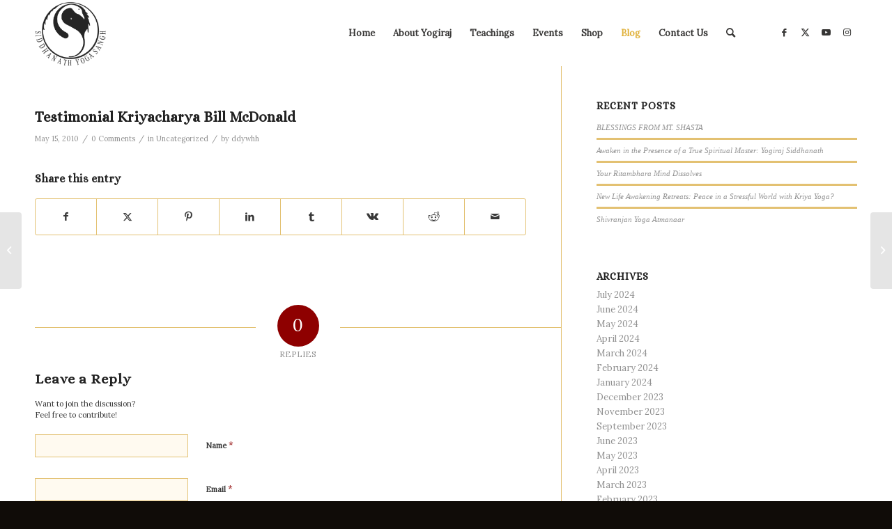

--- FILE ---
content_type: text/html; charset=UTF-8
request_url: https://siddhanath.org/testimonial-kriyacharya-bill-mcdonald/
body_size: 21817
content:
<!DOCTYPE html>
<html lang="en-US" class="html_stretched responsive av-preloader-disabled  html_header_top html_logo_left html_main_nav_header html_menu_right html_custom html_header_sticky_disabled html_header_shrinking_disabled html_mobile_menu_tablet html_header_searchicon html_content_align_center html_header_unstick_top_disabled html_header_stretch_disabled html_minimal_header html_av-overlay-side html_av-overlay-side-classic html_av-submenu-noclone html_entry_id_3074 av-cookies-no-cookie-consent av-no-preview av-default-lightbox html_text_menu_active av-mobile-menu-switch-default">
<head>
<meta charset="UTF-8" />


<!-- mobile setting -->
<meta name="viewport" content="width=device-width, initial-scale=1">

<!-- Scripts/CSS and wp_head hook -->
<meta name='robots' content='index, follow, max-image-preview:large, max-snippet:-1, max-video-preview:-1' />
	<style>img:is([sizes="auto" i], [sizes^="auto," i]) { contain-intrinsic-size: 3000px 1500px }</style>
	
	<!-- This site is optimized with the Yoast SEO Premium plugin v23.9 (Yoast SEO v26.7) - https://yoast.com/wordpress/plugins/seo/ -->
	<title>Testimonial Kriyacharya Bill McDonald - Siddhanath Yoga Sangh</title>
	<link rel="canonical" href="https://vps105180.inmotionhosting.com/testimonial-kriyacharya-bill-mcdonald/" />
	<meta property="og:locale" content="en_US" />
	<meta property="og:type" content="article" />
	<meta property="og:title" content="Testimonial Kriyacharya Bill McDonald" />
	<meta property="og:url" content="https://vps105180.inmotionhosting.com/testimonial-kriyacharya-bill-mcdonald/" />
	<meta property="og:site_name" content="Siddhanath Yoga Sangh" />
	<meta property="article:publisher" content="https://www.facebook.com/YogirajSatGurunathSiddhanath" />
	<meta property="article:published_time" content="2010-05-15T08:31:00+00:00" />
	<meta property="og:image" content="https://siddhanath.org/wp-content/uploads/2024/11/Siddhanath-Yoga-Sangh-Site-Image.webp" />
	<meta property="og:image:width" content="1200" />
	<meta property="og:image:height" content="675" />
	<meta property="og:image:type" content="image/webp" />
	<meta name="author" content="ddywhh" />
	<meta name="twitter:card" content="summary_large_image" />
	<meta name="twitter:creator" content="@cabot" />
	<meta name="twitter:site" content="@SiddhanathYoga" />
	<script type="application/ld+json" class="yoast-schema-graph">{"@context":"https://schema.org","@graph":[{"@type":"Article","@id":"https://vps105180.inmotionhosting.com/testimonial-kriyacharya-bill-mcdonald/#article","isPartOf":{"@id":"https://vps105180.inmotionhosting.com/testimonial-kriyacharya-bill-mcdonald/"},"author":{"name":"ddywhh","@id":"https://vps105180.inmotionhosting.com/#/schema/person/1d2262af48bb909a281077ed58adf9e5"},"headline":"Testimonial Kriyacharya Bill McDonald","datePublished":"2010-05-15T08:31:00+00:00","mainEntityOfPage":{"@id":"https://vps105180.inmotionhosting.com/testimonial-kriyacharya-bill-mcdonald/"},"wordCount":4,"commentCount":0,"publisher":{"@id":"https://vps105180.inmotionhosting.com/#organization"},"inLanguage":"en-US","potentialAction":[{"@type":"CommentAction","name":"Comment","target":["https://vps105180.inmotionhosting.com/testimonial-kriyacharya-bill-mcdonald/#respond"]}],"copyrightYear":"2010","copyrightHolder":{"@id":"https://siddhanath.org/#organization"}},{"@type":"WebPage","@id":"https://vps105180.inmotionhosting.com/testimonial-kriyacharya-bill-mcdonald/","url":"https://vps105180.inmotionhosting.com/testimonial-kriyacharya-bill-mcdonald/","name":"Testimonial Kriyacharya Bill McDonald - Siddhanath Yoga Sangh","isPartOf":{"@id":"https://vps105180.inmotionhosting.com/#website"},"datePublished":"2010-05-15T08:31:00+00:00","breadcrumb":{"@id":"https://vps105180.inmotionhosting.com/testimonial-kriyacharya-bill-mcdonald/#breadcrumb"},"inLanguage":"en-US","potentialAction":[{"@type":"ReadAction","target":["https://vps105180.inmotionhosting.com/testimonial-kriyacharya-bill-mcdonald/"]}]},{"@type":"BreadcrumbList","@id":"https://vps105180.inmotionhosting.com/testimonial-kriyacharya-bill-mcdonald/#breadcrumb","itemListElement":[{"@type":"ListItem","position":1,"name":"Home","item":"https://siddhanath.org/home/"},{"@type":"ListItem","position":2,"name":"Testimonial Kriyacharya Bill McDonald"}]},{"@type":"WebSite","@id":"https://vps105180.inmotionhosting.com/#website","url":"https://vps105180.inmotionhosting.com/","name":"Siddhanath Yoga Sangh","description":"Earth peace through Self peace","publisher":{"@id":"https://vps105180.inmotionhosting.com/#organization"},"potentialAction":[{"@type":"SearchAction","target":{"@type":"EntryPoint","urlTemplate":"https://vps105180.inmotionhosting.com/?s={search_term_string}"},"query-input":{"@type":"PropertyValueSpecification","valueRequired":true,"valueName":"search_term_string"}}],"inLanguage":"en-US"},{"@type":"Organization","@id":"https://vps105180.inmotionhosting.com/#organization","name":"Siddhanath Yoga Sangh","alternateName":"SYS","url":"https://vps105180.inmotionhosting.com/","logo":{"@type":"ImageObject","inLanguage":"en-US","@id":"https://vps105180.inmotionhosting.com/#/schema/logo/image/","url":"https://siddhanath.org/wp-content/uploads/2016/06/logo2.png","contentUrl":"https://siddhanath.org/wp-content/uploads/2016/06/logo2.png","width":200,"height":183,"caption":"Siddhanath Yoga Sangh"},"image":{"@id":"https://vps105180.inmotionhosting.com/#/schema/logo/image/"},"sameAs":["https://www.facebook.com/YogirajSatGurunathSiddhanath","https://x.com/SiddhanathYoga","https://mastodon.social/@yogirajgurunathsiddhanath","https://www.instagram.com/yogiraj_satgurunath_siddhanath/","https://www.youtube.com/user/HamsaYogi"],"description":"Our organization is called Siddhanath Yoga Sangh (SYS) and our mission is to promote the teachings of Earth Peace and self-actualization as given by the Himalayan Master Yogiraj SatGurunath Siddhanath throughout the United States. As a global presence, Yogiraj Siddhanath shares his time and blessings throughout the world. Siddhanath Yoga Sangh (SYS) invites Yogiraj to the US and hosts a series of annual day events/retreats from Florida to California. SYS disseminates information about Yogiraj, his teachings, SYS events/activities, and provides links to Yogiraj’s international activities. Siddhanath Yoga Sangh maintains informal relationships with communities that have been formed by the students and devotees of Yogiraj. The Meaning of Hamsa Yoga Sangh Hamsa Yoga Sangh’s name consists of three important aspects of Yogiraj’s teachings and practices: HAMSA means “swan (of life)” and symbolizes the Soul. YOGA is union in Samadhi. SANGH is a collective awareness of souls. HAMSA: The incoming and outgoing breath in a human being represents the two wings of the swan. When a Yogi unites his mind with the inflow and outflow of his casual breath, he enters the natural state of stillness (Sahaj Samadhi). The mystic meaning of Hamsa is “I am merged with the Divine”. YOGA: Yoga is the composed mind. It is an inner ascent through ever more refined and ever more expanded spheres of consciousness towards a realization of the God-essence which lies at the core of every human’s own being. SANGH: Is a collective awareness of souls traveling along the passage of time, evolving until they merge into the Divine. It stands for the drop partaking of the ocean of consciousness.","email":"info@vps105180.inmotionhosting.com","legalName":"Siddhanath Yoga Sangh","foundingDate":"1999-07-07","numberOfEmployees":{"@type":"QuantitativeValue","minValue":"1","maxValue":"10"}},{"@type":"Person","@id":"https://vps105180.inmotionhosting.com/#/schema/person/1d2262af48bb909a281077ed58adf9e5","name":"ddywhh","image":{"@type":"ImageObject","inLanguage":"en-US","@id":"https://vps105180.inmotionhosting.com/#/schema/person/image/","url":"https://secure.gravatar.com/avatar/4c97fecad1dd7c7ef6fa5688e8af11cce1f726238cc64c7f096b0cb6d21123f0?s=96&d=mm&r=g","contentUrl":"https://secure.gravatar.com/avatar/4c97fecad1dd7c7ef6fa5688e8af11cce1f726238cc64c7f096b0cb6d21123f0?s=96&d=mm&r=g","caption":"ddywhh"},"sameAs":["https://x.com/cabot"],"url":"https://siddhanath.org/author/admin/"}]}</script>
	<!-- / Yoast SEO Premium plugin. -->


<link rel="alternate" type="application/rss+xml" title="Siddhanath Yoga Sangh &raquo; Feed" href="https://siddhanath.org/feed/" />
<link rel="alternate" type="application/rss+xml" title="Siddhanath Yoga Sangh &raquo; Comments Feed" href="https://siddhanath.org/comments/feed/" />
<link rel="alternate" type="text/calendar" title="Siddhanath Yoga Sangh &raquo; iCal Feed" href="https://siddhanath.org/eventsall/?ical=1" />
<link rel="alternate" type="application/rss+xml" title="Siddhanath Yoga Sangh &raquo; Testimonial  Kriyacharya Bill McDonald Comments Feed" href="https://siddhanath.org/testimonial-kriyacharya-bill-mcdonald/feed/" />
		<!-- This site uses the Google Analytics by MonsterInsights plugin v9.11.1 - Using Analytics tracking - https://www.monsterinsights.com/ -->
							<script src="//www.googletagmanager.com/gtag/js?id=G-2TPMXMBL8H"  data-cfasync="false" data-wpfc-render="false" type="text/javascript" async></script>
			<script data-cfasync="false" data-wpfc-render="false" type="text/javascript">
				var mi_version = '9.11.1';
				var mi_track_user = true;
				var mi_no_track_reason = '';
								var MonsterInsightsDefaultLocations = {"page_location":"https:\/\/siddhanath.org\/testimonial-kriyacharya-bill-mcdonald\/"};
								if ( typeof MonsterInsightsPrivacyGuardFilter === 'function' ) {
					var MonsterInsightsLocations = (typeof MonsterInsightsExcludeQuery === 'object') ? MonsterInsightsPrivacyGuardFilter( MonsterInsightsExcludeQuery ) : MonsterInsightsPrivacyGuardFilter( MonsterInsightsDefaultLocations );
				} else {
					var MonsterInsightsLocations = (typeof MonsterInsightsExcludeQuery === 'object') ? MonsterInsightsExcludeQuery : MonsterInsightsDefaultLocations;
				}

								var disableStrs = [
										'ga-disable-G-2TPMXMBL8H',
									];

				/* Function to detect opted out users */
				function __gtagTrackerIsOptedOut() {
					for (var index = 0; index < disableStrs.length; index++) {
						if (document.cookie.indexOf(disableStrs[index] + '=true') > -1) {
							return true;
						}
					}

					return false;
				}

				/* Disable tracking if the opt-out cookie exists. */
				if (__gtagTrackerIsOptedOut()) {
					for (var index = 0; index < disableStrs.length; index++) {
						window[disableStrs[index]] = true;
					}
				}

				/* Opt-out function */
				function __gtagTrackerOptout() {
					for (var index = 0; index < disableStrs.length; index++) {
						document.cookie = disableStrs[index] + '=true; expires=Thu, 31 Dec 2099 23:59:59 UTC; path=/';
						window[disableStrs[index]] = true;
					}
				}

				if ('undefined' === typeof gaOptout) {
					function gaOptout() {
						__gtagTrackerOptout();
					}
				}
								window.dataLayer = window.dataLayer || [];

				window.MonsterInsightsDualTracker = {
					helpers: {},
					trackers: {},
				};
				if (mi_track_user) {
					function __gtagDataLayer() {
						dataLayer.push(arguments);
					}

					function __gtagTracker(type, name, parameters) {
						if (!parameters) {
							parameters = {};
						}

						if (parameters.send_to) {
							__gtagDataLayer.apply(null, arguments);
							return;
						}

						if (type === 'event') {
														parameters.send_to = monsterinsights_frontend.v4_id;
							var hookName = name;
							if (typeof parameters['event_category'] !== 'undefined') {
								hookName = parameters['event_category'] + ':' + name;
							}

							if (typeof MonsterInsightsDualTracker.trackers[hookName] !== 'undefined') {
								MonsterInsightsDualTracker.trackers[hookName](parameters);
							} else {
								__gtagDataLayer('event', name, parameters);
							}
							
						} else {
							__gtagDataLayer.apply(null, arguments);
						}
					}

					__gtagTracker('js', new Date());
					__gtagTracker('set', {
						'developer_id.dZGIzZG': true,
											});
					if ( MonsterInsightsLocations.page_location ) {
						__gtagTracker('set', MonsterInsightsLocations);
					}
										__gtagTracker('config', 'G-2TPMXMBL8H', {"forceSSL":"true","link_attribution":"true"} );
										window.gtag = __gtagTracker;										(function () {
						/* https://developers.google.com/analytics/devguides/collection/analyticsjs/ */
						/* ga and __gaTracker compatibility shim. */
						var noopfn = function () {
							return null;
						};
						var newtracker = function () {
							return new Tracker();
						};
						var Tracker = function () {
							return null;
						};
						var p = Tracker.prototype;
						p.get = noopfn;
						p.set = noopfn;
						p.send = function () {
							var args = Array.prototype.slice.call(arguments);
							args.unshift('send');
							__gaTracker.apply(null, args);
						};
						var __gaTracker = function () {
							var len = arguments.length;
							if (len === 0) {
								return;
							}
							var f = arguments[len - 1];
							if (typeof f !== 'object' || f === null || typeof f.hitCallback !== 'function') {
								if ('send' === arguments[0]) {
									var hitConverted, hitObject = false, action;
									if ('event' === arguments[1]) {
										if ('undefined' !== typeof arguments[3]) {
											hitObject = {
												'eventAction': arguments[3],
												'eventCategory': arguments[2],
												'eventLabel': arguments[4],
												'value': arguments[5] ? arguments[5] : 1,
											}
										}
									}
									if ('pageview' === arguments[1]) {
										if ('undefined' !== typeof arguments[2]) {
											hitObject = {
												'eventAction': 'page_view',
												'page_path': arguments[2],
											}
										}
									}
									if (typeof arguments[2] === 'object') {
										hitObject = arguments[2];
									}
									if (typeof arguments[5] === 'object') {
										Object.assign(hitObject, arguments[5]);
									}
									if ('undefined' !== typeof arguments[1].hitType) {
										hitObject = arguments[1];
										if ('pageview' === hitObject.hitType) {
											hitObject.eventAction = 'page_view';
										}
									}
									if (hitObject) {
										action = 'timing' === arguments[1].hitType ? 'timing_complete' : hitObject.eventAction;
										hitConverted = mapArgs(hitObject);
										__gtagTracker('event', action, hitConverted);
									}
								}
								return;
							}

							function mapArgs(args) {
								var arg, hit = {};
								var gaMap = {
									'eventCategory': 'event_category',
									'eventAction': 'event_action',
									'eventLabel': 'event_label',
									'eventValue': 'event_value',
									'nonInteraction': 'non_interaction',
									'timingCategory': 'event_category',
									'timingVar': 'name',
									'timingValue': 'value',
									'timingLabel': 'event_label',
									'page': 'page_path',
									'location': 'page_location',
									'title': 'page_title',
									'referrer' : 'page_referrer',
								};
								for (arg in args) {
																		if (!(!args.hasOwnProperty(arg) || !gaMap.hasOwnProperty(arg))) {
										hit[gaMap[arg]] = args[arg];
									} else {
										hit[arg] = args[arg];
									}
								}
								return hit;
							}

							try {
								f.hitCallback();
							} catch (ex) {
							}
						};
						__gaTracker.create = newtracker;
						__gaTracker.getByName = newtracker;
						__gaTracker.getAll = function () {
							return [];
						};
						__gaTracker.remove = noopfn;
						__gaTracker.loaded = true;
						window['__gaTracker'] = __gaTracker;
					})();
									} else {
										console.log("");
					(function () {
						function __gtagTracker() {
							return null;
						}

						window['__gtagTracker'] = __gtagTracker;
						window['gtag'] = __gtagTracker;
					})();
									}
			</script>
							<!-- / Google Analytics by MonsterInsights -->
		
<!-- google webfont font replacement -->

			<script type='text/javascript'>

				(function() {

					/*	check if webfonts are disabled by user setting via cookie - or user must opt in.	*/
					var html = document.getElementsByTagName('html')[0];
					var cookie_check = html.className.indexOf('av-cookies-needs-opt-in') >= 0 || html.className.indexOf('av-cookies-can-opt-out') >= 0;
					var allow_continue = true;
					var silent_accept_cookie = html.className.indexOf('av-cookies-user-silent-accept') >= 0;

					if( cookie_check && ! silent_accept_cookie )
					{
						if( ! document.cookie.match(/aviaCookieConsent/) || html.className.indexOf('av-cookies-session-refused') >= 0 )
						{
							allow_continue = false;
						}
						else
						{
							if( ! document.cookie.match(/aviaPrivacyRefuseCookiesHideBar/) )
							{
								allow_continue = false;
							}
							else if( ! document.cookie.match(/aviaPrivacyEssentialCookiesEnabled/) )
							{
								allow_continue = false;
							}
							else if( document.cookie.match(/aviaPrivacyGoogleWebfontsDisabled/) )
							{
								allow_continue = false;
							}
						}
					}

					if( allow_continue )
					{
						var f = document.createElement('link');

						f.type 	= 'text/css';
						f.rel 	= 'stylesheet';
						f.href 	= 'https://fonts.googleapis.com/css?family=Alice%7CLora&display=auto';
						f.id 	= 'avia-google-webfont';

						document.getElementsByTagName('head')[0].appendChild(f);
					}
				})();

			</script>
			<script type="text/javascript">
/* <![CDATA[ */
window._wpemojiSettings = {"baseUrl":"https:\/\/s.w.org\/images\/core\/emoji\/16.0.1\/72x72\/","ext":".png","svgUrl":"https:\/\/s.w.org\/images\/core\/emoji\/16.0.1\/svg\/","svgExt":".svg","source":{"concatemoji":"https:\/\/siddhanath.org\/wp-includes\/js\/wp-emoji-release.min.js?ver=6.8.3"}};
/*! This file is auto-generated */
!function(s,n){var o,i,e;function c(e){try{var t={supportTests:e,timestamp:(new Date).valueOf()};sessionStorage.setItem(o,JSON.stringify(t))}catch(e){}}function p(e,t,n){e.clearRect(0,0,e.canvas.width,e.canvas.height),e.fillText(t,0,0);var t=new Uint32Array(e.getImageData(0,0,e.canvas.width,e.canvas.height).data),a=(e.clearRect(0,0,e.canvas.width,e.canvas.height),e.fillText(n,0,0),new Uint32Array(e.getImageData(0,0,e.canvas.width,e.canvas.height).data));return t.every(function(e,t){return e===a[t]})}function u(e,t){e.clearRect(0,0,e.canvas.width,e.canvas.height),e.fillText(t,0,0);for(var n=e.getImageData(16,16,1,1),a=0;a<n.data.length;a++)if(0!==n.data[a])return!1;return!0}function f(e,t,n,a){switch(t){case"flag":return n(e,"\ud83c\udff3\ufe0f\u200d\u26a7\ufe0f","\ud83c\udff3\ufe0f\u200b\u26a7\ufe0f")?!1:!n(e,"\ud83c\udde8\ud83c\uddf6","\ud83c\udde8\u200b\ud83c\uddf6")&&!n(e,"\ud83c\udff4\udb40\udc67\udb40\udc62\udb40\udc65\udb40\udc6e\udb40\udc67\udb40\udc7f","\ud83c\udff4\u200b\udb40\udc67\u200b\udb40\udc62\u200b\udb40\udc65\u200b\udb40\udc6e\u200b\udb40\udc67\u200b\udb40\udc7f");case"emoji":return!a(e,"\ud83e\udedf")}return!1}function g(e,t,n,a){var r="undefined"!=typeof WorkerGlobalScope&&self instanceof WorkerGlobalScope?new OffscreenCanvas(300,150):s.createElement("canvas"),o=r.getContext("2d",{willReadFrequently:!0}),i=(o.textBaseline="top",o.font="600 32px Arial",{});return e.forEach(function(e){i[e]=t(o,e,n,a)}),i}function t(e){var t=s.createElement("script");t.src=e,t.defer=!0,s.head.appendChild(t)}"undefined"!=typeof Promise&&(o="wpEmojiSettingsSupports",i=["flag","emoji"],n.supports={everything:!0,everythingExceptFlag:!0},e=new Promise(function(e){s.addEventListener("DOMContentLoaded",e,{once:!0})}),new Promise(function(t){var n=function(){try{var e=JSON.parse(sessionStorage.getItem(o));if("object"==typeof e&&"number"==typeof e.timestamp&&(new Date).valueOf()<e.timestamp+604800&&"object"==typeof e.supportTests)return e.supportTests}catch(e){}return null}();if(!n){if("undefined"!=typeof Worker&&"undefined"!=typeof OffscreenCanvas&&"undefined"!=typeof URL&&URL.createObjectURL&&"undefined"!=typeof Blob)try{var e="postMessage("+g.toString()+"("+[JSON.stringify(i),f.toString(),p.toString(),u.toString()].join(",")+"));",a=new Blob([e],{type:"text/javascript"}),r=new Worker(URL.createObjectURL(a),{name:"wpTestEmojiSupports"});return void(r.onmessage=function(e){c(n=e.data),r.terminate(),t(n)})}catch(e){}c(n=g(i,f,p,u))}t(n)}).then(function(e){for(var t in e)n.supports[t]=e[t],n.supports.everything=n.supports.everything&&n.supports[t],"flag"!==t&&(n.supports.everythingExceptFlag=n.supports.everythingExceptFlag&&n.supports[t]);n.supports.everythingExceptFlag=n.supports.everythingExceptFlag&&!n.supports.flag,n.DOMReady=!1,n.readyCallback=function(){n.DOMReady=!0}}).then(function(){return e}).then(function(){var e;n.supports.everything||(n.readyCallback(),(e=n.source||{}).concatemoji?t(e.concatemoji):e.wpemoji&&e.twemoji&&(t(e.twemoji),t(e.wpemoji)))}))}((window,document),window._wpemojiSettings);
/* ]]> */
</script>
<link rel='stylesheet' id='avia-grid-css' href='https://siddhanath.org/wp-content/themes/enfold/css/grid.min.css?ver=5.7.1' type='text/css' media='all' />
<link rel='stylesheet' id='avia-base-css' href='https://siddhanath.org/wp-content/themes/enfold/css/base.min.css?ver=5.7.1' type='text/css' media='all' />
<link rel='stylesheet' id='avia-layout-css' href='https://siddhanath.org/wp-content/themes/enfold/css/layout.min.css?ver=5.7.1' type='text/css' media='all' />
<link rel='stylesheet' id='avia-module-blog-css' href='https://siddhanath.org/wp-content/themes/enfold/config-templatebuilder/avia-shortcodes/blog/blog.min.css?ver=5.7.1' type='text/css' media='all' />
<link rel='stylesheet' id='avia-module-postslider-css' href='https://siddhanath.org/wp-content/themes/enfold/config-templatebuilder/avia-shortcodes/postslider/postslider.min.css?ver=5.7.1' type='text/css' media='all' />
<link rel='stylesheet' id='avia-module-button-css' href='https://siddhanath.org/wp-content/themes/enfold/config-templatebuilder/avia-shortcodes/buttons/buttons.min.css?ver=5.7.1' type='text/css' media='all' />
<link rel='stylesheet' id='avia-module-catalogue-css' href='https://siddhanath.org/wp-content/themes/enfold/config-templatebuilder/avia-shortcodes/catalogue/catalogue.min.css?ver=5.7.1' type='text/css' media='all' />
<link rel='stylesheet' id='avia-module-comments-css' href='https://siddhanath.org/wp-content/themes/enfold/config-templatebuilder/avia-shortcodes/comments/comments.min.css?ver=5.7.1' type='text/css' media='all' />
<link rel='stylesheet' id='avia-module-contact-css' href='https://siddhanath.org/wp-content/themes/enfold/config-templatebuilder/avia-shortcodes/contact/contact.min.css?ver=5.7.1' type='text/css' media='all' />
<link rel='stylesheet' id='avia-module-events-upcoming-css' href='https://siddhanath.org/wp-content/themes/enfold/config-templatebuilder/avia-shortcodes/events_upcoming/events_upcoming.min.css?ver=5.7.1' type='text/css' media='all' />
<link rel='stylesheet' id='avia-module-slideshow-css' href='https://siddhanath.org/wp-content/themes/enfold/config-templatebuilder/avia-shortcodes/slideshow/slideshow.min.css?ver=5.7.1' type='text/css' media='all' />
<link rel='stylesheet' id='avia-module-gallery-css' href='https://siddhanath.org/wp-content/themes/enfold/config-templatebuilder/avia-shortcodes/gallery/gallery.min.css?ver=5.7.1' type='text/css' media='all' />
<link rel='stylesheet' id='avia-module-maps-css' href='https://siddhanath.org/wp-content/themes/enfold/config-templatebuilder/avia-shortcodes/google_maps/google_maps.min.css?ver=5.7.1' type='text/css' media='all' />
<link rel='stylesheet' id='avia-module-gridrow-css' href='https://siddhanath.org/wp-content/themes/enfold/config-templatebuilder/avia-shortcodes/grid_row/grid_row.min.css?ver=5.7.1' type='text/css' media='all' />
<link rel='stylesheet' id='avia-module-heading-css' href='https://siddhanath.org/wp-content/themes/enfold/config-templatebuilder/avia-shortcodes/heading/heading.min.css?ver=5.7.1' type='text/css' media='all' />
<link rel='stylesheet' id='avia-module-hr-css' href='https://siddhanath.org/wp-content/themes/enfold/config-templatebuilder/avia-shortcodes/hr/hr.min.css?ver=5.7.1' type='text/css' media='all' />
<link rel='stylesheet' id='avia-module-icon-css' href='https://siddhanath.org/wp-content/themes/enfold/config-templatebuilder/avia-shortcodes/icon/icon.min.css?ver=5.7.1' type='text/css' media='all' />
<link rel='stylesheet' id='avia-module-iconbox-css' href='https://siddhanath.org/wp-content/themes/enfold/config-templatebuilder/avia-shortcodes/iconbox/iconbox.min.css?ver=5.7.1' type='text/css' media='all' />
<link rel='stylesheet' id='avia-module-iconlist-css' href='https://siddhanath.org/wp-content/themes/enfold/config-templatebuilder/avia-shortcodes/iconlist/iconlist.min.css?ver=5.7.1' type='text/css' media='all' />
<link rel='stylesheet' id='avia-module-image-css' href='https://siddhanath.org/wp-content/themes/enfold/config-templatebuilder/avia-shortcodes/image/image.min.css?ver=5.7.1' type='text/css' media='all' />
<link rel='stylesheet' id='avia-module-slideshow-fullsize-css' href='https://siddhanath.org/wp-content/themes/enfold/config-templatebuilder/avia-shortcodes/slideshow_fullsize/slideshow_fullsize.min.css?ver=5.7.1' type='text/css' media='all' />
<link rel='stylesheet' id='avia-module-social-css' href='https://siddhanath.org/wp-content/themes/enfold/config-templatebuilder/avia-shortcodes/social_share/social_share.min.css?ver=5.7.1' type='text/css' media='all' />
<link rel='stylesheet' id='avia-module-tabs-css' href='https://siddhanath.org/wp-content/themes/enfold/config-templatebuilder/avia-shortcodes/tabs/tabs.min.css?ver=5.7.1' type='text/css' media='all' />
<link rel='stylesheet' id='avia-module-toggles-css' href='https://siddhanath.org/wp-content/themes/enfold/config-templatebuilder/avia-shortcodes/toggles/toggles.min.css?ver=5.7.1' type='text/css' media='all' />
<link rel='stylesheet' id='avia-module-video-css' href='https://siddhanath.org/wp-content/themes/enfold/config-templatebuilder/avia-shortcodes/video/video.min.css?ver=5.7.1' type='text/css' media='all' />
<link rel='stylesheet' id='tribe-events-pro-mini-calendar-block-styles-css' href='https://siddhanath.org/wp-content/plugins/events-calendar-pro/build/css/tribe-events-pro-mini-calendar-block.css?ver=7.7.12' type='text/css' media='all' />
<style id='wp-emoji-styles-inline-css' type='text/css'>

	img.wp-smiley, img.emoji {
		display: inline !important;
		border: none !important;
		box-shadow: none !important;
		height: 1em !important;
		width: 1em !important;
		margin: 0 0.07em !important;
		vertical-align: -0.1em !important;
		background: none !important;
		padding: 0 !important;
	}
</style>
<link rel='stylesheet' id='wp-block-library-css' href='https://siddhanath.org/wp-includes/css/dist/block-library/style.min.css?ver=6.8.3' type='text/css' media='all' />
<style id='global-styles-inline-css' type='text/css'>
:root{--wp--preset--aspect-ratio--square: 1;--wp--preset--aspect-ratio--4-3: 4/3;--wp--preset--aspect-ratio--3-4: 3/4;--wp--preset--aspect-ratio--3-2: 3/2;--wp--preset--aspect-ratio--2-3: 2/3;--wp--preset--aspect-ratio--16-9: 16/9;--wp--preset--aspect-ratio--9-16: 9/16;--wp--preset--color--black: #000000;--wp--preset--color--cyan-bluish-gray: #abb8c3;--wp--preset--color--white: #ffffff;--wp--preset--color--pale-pink: #f78da7;--wp--preset--color--vivid-red: #cf2e2e;--wp--preset--color--luminous-vivid-orange: #ff6900;--wp--preset--color--luminous-vivid-amber: #fcb900;--wp--preset--color--light-green-cyan: #7bdcb5;--wp--preset--color--vivid-green-cyan: #00d084;--wp--preset--color--pale-cyan-blue: #8ed1fc;--wp--preset--color--vivid-cyan-blue: #0693e3;--wp--preset--color--vivid-purple: #9b51e0;--wp--preset--color--metallic-red: #b02b2c;--wp--preset--color--maximum-yellow-red: #edae44;--wp--preset--color--yellow-sun: #eeee22;--wp--preset--color--palm-leaf: #83a846;--wp--preset--color--aero: #7bb0e7;--wp--preset--color--old-lavender: #745f7e;--wp--preset--color--steel-teal: #5f8789;--wp--preset--color--raspberry-pink: #d65799;--wp--preset--color--medium-turquoise: #4ecac2;--wp--preset--gradient--vivid-cyan-blue-to-vivid-purple: linear-gradient(135deg,rgba(6,147,227,1) 0%,rgb(155,81,224) 100%);--wp--preset--gradient--light-green-cyan-to-vivid-green-cyan: linear-gradient(135deg,rgb(122,220,180) 0%,rgb(0,208,130) 100%);--wp--preset--gradient--luminous-vivid-amber-to-luminous-vivid-orange: linear-gradient(135deg,rgba(252,185,0,1) 0%,rgba(255,105,0,1) 100%);--wp--preset--gradient--luminous-vivid-orange-to-vivid-red: linear-gradient(135deg,rgba(255,105,0,1) 0%,rgb(207,46,46) 100%);--wp--preset--gradient--very-light-gray-to-cyan-bluish-gray: linear-gradient(135deg,rgb(238,238,238) 0%,rgb(169,184,195) 100%);--wp--preset--gradient--cool-to-warm-spectrum: linear-gradient(135deg,rgb(74,234,220) 0%,rgb(151,120,209) 20%,rgb(207,42,186) 40%,rgb(238,44,130) 60%,rgb(251,105,98) 80%,rgb(254,248,76) 100%);--wp--preset--gradient--blush-light-purple: linear-gradient(135deg,rgb(255,206,236) 0%,rgb(152,150,240) 100%);--wp--preset--gradient--blush-bordeaux: linear-gradient(135deg,rgb(254,205,165) 0%,rgb(254,45,45) 50%,rgb(107,0,62) 100%);--wp--preset--gradient--luminous-dusk: linear-gradient(135deg,rgb(255,203,112) 0%,rgb(199,81,192) 50%,rgb(65,88,208) 100%);--wp--preset--gradient--pale-ocean: linear-gradient(135deg,rgb(255,245,203) 0%,rgb(182,227,212) 50%,rgb(51,167,181) 100%);--wp--preset--gradient--electric-grass: linear-gradient(135deg,rgb(202,248,128) 0%,rgb(113,206,126) 100%);--wp--preset--gradient--midnight: linear-gradient(135deg,rgb(2,3,129) 0%,rgb(40,116,252) 100%);--wp--preset--font-size--small: 1rem;--wp--preset--font-size--medium: 1.125rem;--wp--preset--font-size--large: 1.75rem;--wp--preset--font-size--x-large: clamp(1.75rem, 3vw, 2.25rem);--wp--preset--spacing--20: 0.44rem;--wp--preset--spacing--30: 0.67rem;--wp--preset--spacing--40: 1rem;--wp--preset--spacing--50: 1.5rem;--wp--preset--spacing--60: 2.25rem;--wp--preset--spacing--70: 3.38rem;--wp--preset--spacing--80: 5.06rem;--wp--preset--shadow--natural: 6px 6px 9px rgba(0, 0, 0, 0.2);--wp--preset--shadow--deep: 12px 12px 50px rgba(0, 0, 0, 0.4);--wp--preset--shadow--sharp: 6px 6px 0px rgba(0, 0, 0, 0.2);--wp--preset--shadow--outlined: 6px 6px 0px -3px rgba(255, 255, 255, 1), 6px 6px rgba(0, 0, 0, 1);--wp--preset--shadow--crisp: 6px 6px 0px rgba(0, 0, 0, 1);}:root { --wp--style--global--content-size: 800px;--wp--style--global--wide-size: 1130px; }:where(body) { margin: 0; }.wp-site-blocks > .alignleft { float: left; margin-right: 2em; }.wp-site-blocks > .alignright { float: right; margin-left: 2em; }.wp-site-blocks > .aligncenter { justify-content: center; margin-left: auto; margin-right: auto; }:where(.is-layout-flex){gap: 0.5em;}:where(.is-layout-grid){gap: 0.5em;}.is-layout-flow > .alignleft{float: left;margin-inline-start: 0;margin-inline-end: 2em;}.is-layout-flow > .alignright{float: right;margin-inline-start: 2em;margin-inline-end: 0;}.is-layout-flow > .aligncenter{margin-left: auto !important;margin-right: auto !important;}.is-layout-constrained > .alignleft{float: left;margin-inline-start: 0;margin-inline-end: 2em;}.is-layout-constrained > .alignright{float: right;margin-inline-start: 2em;margin-inline-end: 0;}.is-layout-constrained > .aligncenter{margin-left: auto !important;margin-right: auto !important;}.is-layout-constrained > :where(:not(.alignleft):not(.alignright):not(.alignfull)){max-width: var(--wp--style--global--content-size);margin-left: auto !important;margin-right: auto !important;}.is-layout-constrained > .alignwide{max-width: var(--wp--style--global--wide-size);}body .is-layout-flex{display: flex;}.is-layout-flex{flex-wrap: wrap;align-items: center;}.is-layout-flex > :is(*, div){margin: 0;}body .is-layout-grid{display: grid;}.is-layout-grid > :is(*, div){margin: 0;}body{padding-top: 0px;padding-right: 0px;padding-bottom: 0px;padding-left: 0px;}a:where(:not(.wp-element-button)){text-decoration: underline;}:root :where(.wp-element-button, .wp-block-button__link){background-color: #32373c;border-width: 0;color: #fff;font-family: inherit;font-size: inherit;line-height: inherit;padding: calc(0.667em + 2px) calc(1.333em + 2px);text-decoration: none;}.has-black-color{color: var(--wp--preset--color--black) !important;}.has-cyan-bluish-gray-color{color: var(--wp--preset--color--cyan-bluish-gray) !important;}.has-white-color{color: var(--wp--preset--color--white) !important;}.has-pale-pink-color{color: var(--wp--preset--color--pale-pink) !important;}.has-vivid-red-color{color: var(--wp--preset--color--vivid-red) !important;}.has-luminous-vivid-orange-color{color: var(--wp--preset--color--luminous-vivid-orange) !important;}.has-luminous-vivid-amber-color{color: var(--wp--preset--color--luminous-vivid-amber) !important;}.has-light-green-cyan-color{color: var(--wp--preset--color--light-green-cyan) !important;}.has-vivid-green-cyan-color{color: var(--wp--preset--color--vivid-green-cyan) !important;}.has-pale-cyan-blue-color{color: var(--wp--preset--color--pale-cyan-blue) !important;}.has-vivid-cyan-blue-color{color: var(--wp--preset--color--vivid-cyan-blue) !important;}.has-vivid-purple-color{color: var(--wp--preset--color--vivid-purple) !important;}.has-metallic-red-color{color: var(--wp--preset--color--metallic-red) !important;}.has-maximum-yellow-red-color{color: var(--wp--preset--color--maximum-yellow-red) !important;}.has-yellow-sun-color{color: var(--wp--preset--color--yellow-sun) !important;}.has-palm-leaf-color{color: var(--wp--preset--color--palm-leaf) !important;}.has-aero-color{color: var(--wp--preset--color--aero) !important;}.has-old-lavender-color{color: var(--wp--preset--color--old-lavender) !important;}.has-steel-teal-color{color: var(--wp--preset--color--steel-teal) !important;}.has-raspberry-pink-color{color: var(--wp--preset--color--raspberry-pink) !important;}.has-medium-turquoise-color{color: var(--wp--preset--color--medium-turquoise) !important;}.has-black-background-color{background-color: var(--wp--preset--color--black) !important;}.has-cyan-bluish-gray-background-color{background-color: var(--wp--preset--color--cyan-bluish-gray) !important;}.has-white-background-color{background-color: var(--wp--preset--color--white) !important;}.has-pale-pink-background-color{background-color: var(--wp--preset--color--pale-pink) !important;}.has-vivid-red-background-color{background-color: var(--wp--preset--color--vivid-red) !important;}.has-luminous-vivid-orange-background-color{background-color: var(--wp--preset--color--luminous-vivid-orange) !important;}.has-luminous-vivid-amber-background-color{background-color: var(--wp--preset--color--luminous-vivid-amber) !important;}.has-light-green-cyan-background-color{background-color: var(--wp--preset--color--light-green-cyan) !important;}.has-vivid-green-cyan-background-color{background-color: var(--wp--preset--color--vivid-green-cyan) !important;}.has-pale-cyan-blue-background-color{background-color: var(--wp--preset--color--pale-cyan-blue) !important;}.has-vivid-cyan-blue-background-color{background-color: var(--wp--preset--color--vivid-cyan-blue) !important;}.has-vivid-purple-background-color{background-color: var(--wp--preset--color--vivid-purple) !important;}.has-metallic-red-background-color{background-color: var(--wp--preset--color--metallic-red) !important;}.has-maximum-yellow-red-background-color{background-color: var(--wp--preset--color--maximum-yellow-red) !important;}.has-yellow-sun-background-color{background-color: var(--wp--preset--color--yellow-sun) !important;}.has-palm-leaf-background-color{background-color: var(--wp--preset--color--palm-leaf) !important;}.has-aero-background-color{background-color: var(--wp--preset--color--aero) !important;}.has-old-lavender-background-color{background-color: var(--wp--preset--color--old-lavender) !important;}.has-steel-teal-background-color{background-color: var(--wp--preset--color--steel-teal) !important;}.has-raspberry-pink-background-color{background-color: var(--wp--preset--color--raspberry-pink) !important;}.has-medium-turquoise-background-color{background-color: var(--wp--preset--color--medium-turquoise) !important;}.has-black-border-color{border-color: var(--wp--preset--color--black) !important;}.has-cyan-bluish-gray-border-color{border-color: var(--wp--preset--color--cyan-bluish-gray) !important;}.has-white-border-color{border-color: var(--wp--preset--color--white) !important;}.has-pale-pink-border-color{border-color: var(--wp--preset--color--pale-pink) !important;}.has-vivid-red-border-color{border-color: var(--wp--preset--color--vivid-red) !important;}.has-luminous-vivid-orange-border-color{border-color: var(--wp--preset--color--luminous-vivid-orange) !important;}.has-luminous-vivid-amber-border-color{border-color: var(--wp--preset--color--luminous-vivid-amber) !important;}.has-light-green-cyan-border-color{border-color: var(--wp--preset--color--light-green-cyan) !important;}.has-vivid-green-cyan-border-color{border-color: var(--wp--preset--color--vivid-green-cyan) !important;}.has-pale-cyan-blue-border-color{border-color: var(--wp--preset--color--pale-cyan-blue) !important;}.has-vivid-cyan-blue-border-color{border-color: var(--wp--preset--color--vivid-cyan-blue) !important;}.has-vivid-purple-border-color{border-color: var(--wp--preset--color--vivid-purple) !important;}.has-metallic-red-border-color{border-color: var(--wp--preset--color--metallic-red) !important;}.has-maximum-yellow-red-border-color{border-color: var(--wp--preset--color--maximum-yellow-red) !important;}.has-yellow-sun-border-color{border-color: var(--wp--preset--color--yellow-sun) !important;}.has-palm-leaf-border-color{border-color: var(--wp--preset--color--palm-leaf) !important;}.has-aero-border-color{border-color: var(--wp--preset--color--aero) !important;}.has-old-lavender-border-color{border-color: var(--wp--preset--color--old-lavender) !important;}.has-steel-teal-border-color{border-color: var(--wp--preset--color--steel-teal) !important;}.has-raspberry-pink-border-color{border-color: var(--wp--preset--color--raspberry-pink) !important;}.has-medium-turquoise-border-color{border-color: var(--wp--preset--color--medium-turquoise) !important;}.has-vivid-cyan-blue-to-vivid-purple-gradient-background{background: var(--wp--preset--gradient--vivid-cyan-blue-to-vivid-purple) !important;}.has-light-green-cyan-to-vivid-green-cyan-gradient-background{background: var(--wp--preset--gradient--light-green-cyan-to-vivid-green-cyan) !important;}.has-luminous-vivid-amber-to-luminous-vivid-orange-gradient-background{background: var(--wp--preset--gradient--luminous-vivid-amber-to-luminous-vivid-orange) !important;}.has-luminous-vivid-orange-to-vivid-red-gradient-background{background: var(--wp--preset--gradient--luminous-vivid-orange-to-vivid-red) !important;}.has-very-light-gray-to-cyan-bluish-gray-gradient-background{background: var(--wp--preset--gradient--very-light-gray-to-cyan-bluish-gray) !important;}.has-cool-to-warm-spectrum-gradient-background{background: var(--wp--preset--gradient--cool-to-warm-spectrum) !important;}.has-blush-light-purple-gradient-background{background: var(--wp--preset--gradient--blush-light-purple) !important;}.has-blush-bordeaux-gradient-background{background: var(--wp--preset--gradient--blush-bordeaux) !important;}.has-luminous-dusk-gradient-background{background: var(--wp--preset--gradient--luminous-dusk) !important;}.has-pale-ocean-gradient-background{background: var(--wp--preset--gradient--pale-ocean) !important;}.has-electric-grass-gradient-background{background: var(--wp--preset--gradient--electric-grass) !important;}.has-midnight-gradient-background{background: var(--wp--preset--gradient--midnight) !important;}.has-small-font-size{font-size: var(--wp--preset--font-size--small) !important;}.has-medium-font-size{font-size: var(--wp--preset--font-size--medium) !important;}.has-large-font-size{font-size: var(--wp--preset--font-size--large) !important;}.has-x-large-font-size{font-size: var(--wp--preset--font-size--x-large) !important;}
:where(.wp-block-post-template.is-layout-flex){gap: 1.25em;}:where(.wp-block-post-template.is-layout-grid){gap: 1.25em;}
:where(.wp-block-columns.is-layout-flex){gap: 2em;}:where(.wp-block-columns.is-layout-grid){gap: 2em;}
:root :where(.wp-block-pullquote){font-size: 1.5em;line-height: 1.6;}
</style>
<link rel='stylesheet' id='avia-scs-css' href='https://siddhanath.org/wp-content/themes/enfold/css/shortcodes.min.css?ver=5.7.1' type='text/css' media='all' />
<link rel='stylesheet' id='avia-fold-unfold-css' href='https://siddhanath.org/wp-content/themes/enfold/css/avia-snippet-fold-unfold.min.css?ver=5.7.1' type='text/css' media='all' />
<link rel='stylesheet' id='avia-popup-css-css' href='https://siddhanath.org/wp-content/themes/enfold/js/aviapopup/magnific-popup.min.css?ver=5.7.1' type='text/css' media='screen' />
<link rel='stylesheet' id='avia-lightbox-css' href='https://siddhanath.org/wp-content/themes/enfold/css/avia-snippet-lightbox.min.css?ver=5.7.1' type='text/css' media='screen' />
<link rel='stylesheet' id='avia-widget-css-css' href='https://siddhanath.org/wp-content/themes/enfold/css/avia-snippet-widget.min.css?ver=5.7.1' type='text/css' media='screen' />
<link rel='stylesheet' id='avia-dynamic-css' href='https://siddhanath.org/wp-content/uploads/dynamic_avia/enfold_child.css?ver=6966901359071' type='text/css' media='all' />
<link rel='stylesheet' id='avia-custom-css' href='https://siddhanath.org/wp-content/themes/enfold/css/custom.css?ver=5.7.1' type='text/css' media='all' />
<link rel='stylesheet' id='avia-style-css' href='https://siddhanath.org/wp-content/themes/enfold-child/style.css?ver=5.7.1' type='text/css' media='all' />
<link rel='stylesheet' id='avia-events-cal-css' href='https://siddhanath.org/wp-content/themes/enfold/config-events-calendar/event-mod.min.css?ver=5.7.1' type='text/css' media='all' />
<script type="text/javascript" src="https://siddhanath.org/wp-includes/js/jquery/jquery.min.js?ver=3.7.1" id="jquery-core-js"></script>
<script type="text/javascript" src="https://siddhanath.org/wp-includes/js/jquery/jquery-migrate.min.js?ver=3.4.1" id="jquery-migrate-js"></script>
<script type="text/javascript" src="https://siddhanath.org/wp-content/plugins/google-analytics-premium/assets/js/frontend-gtag.min.js?ver=9.11.1" id="monsterinsights-frontend-script-js" async="async" data-wp-strategy="async"></script>
<script data-cfasync="false" data-wpfc-render="false" type="text/javascript" id='monsterinsights-frontend-script-js-extra'>/* <![CDATA[ */
var monsterinsights_frontend = {"js_events_tracking":"true","download_extensions":"doc,pdf,ppt,zip,xls,docx,pptx,xlsx","inbound_paths":"[{\"path\":\"\\\/go\\\/\",\"label\":\"affiliate\"},{\"path\":\"\\\/recommend\\\/\",\"label\":\"affiliate\"}]","home_url":"https:\/\/siddhanath.org","hash_tracking":"false","v4_id":"G-2TPMXMBL8H"};/* ]]> */
</script>
<script type="text/javascript" src="https://siddhanath.org/wp-content/themes/enfold/js/avia-js.min.js?ver=5.7.1" id="avia-js-js"></script>
<script type="text/javascript" src="https://siddhanath.org/wp-content/themes/enfold/js/avia-compat.min.js?ver=5.7.1" id="avia-compat-js"></script>
<link rel="https://api.w.org/" href="https://siddhanath.org/wp-json/" /><link rel="alternate" title="JSON" type="application/json" href="https://siddhanath.org/wp-json/wp/v2/posts/3074" /><link rel="EditURI" type="application/rsd+xml" title="RSD" href="https://siddhanath.org/xmlrpc.php?rsd" />
<meta name="generator" content="WordPress 6.8.3" />
<link rel='shortlink' href='https://siddhanath.org/?p=3074' />
<link rel="alternate" title="oEmbed (JSON)" type="application/json+oembed" href="https://siddhanath.org/wp-json/oembed/1.0/embed?url=https%3A%2F%2Fsiddhanath.org%2Ftestimonial-kriyacharya-bill-mcdonald%2F" />
<link rel="alternate" title="oEmbed (XML)" type="text/xml+oembed" href="https://siddhanath.org/wp-json/oembed/1.0/embed?url=https%3A%2F%2Fsiddhanath.org%2Ftestimonial-kriyacharya-bill-mcdonald%2F&#038;format=xml" />
<!-- HFCM by 99 Robots - Snippet # 2: scripts -->

<!-- Google tag (gtag.js) -->
<script async src="https://www.googletagmanager.com/gtag/js?id=G-SJY6F06J3L"></script>
<script>
  window.dataLayer = window.dataLayer || [];
  function gtag(){dataLayer.push(arguments);}
  gtag('js', new Date());

  gtag('config', 'G-SJY6F06J3L');
</script>



<meta name="google-site-verification" content="OOZ90UnWrnRODhbpbyl15QhF8TJJMYIjqV6n5nR08Gs" />

<script type="application/ld+json">
{
  "@context": "https://schema.org",
  "@type": "MedicalOrganization",
  "name": "Yogiraj Siddhanath",
  "url": "https://vps105180.inmotionhosting.com/",
  "logo": "https://vps105180.inmotionhosting.com/wp-content/uploads/2016/05/siddhanath-logo-web.png",
  "sameAs": [
    "https://www.facebook.com/YogirajSatGurunathSiddhanath",
    "https://twitter.com/SiddhanathYoga",
    "https://plus.google.com/+YogirajSatGurunathSiddhanath/posts",
    "https://instagram.com/yogiraj_satgurunath_siddhanath?igshid=MmU2YjMzNjRlOQ=="
  ]
}
</script>


<script type="application/ld+json">
{
  "@context": "https://schema.org",
  "@type": "MedicalBusiness",
  "name": "Yogiraj Siddhanath",
  "image": "https://vps105180.inmotionhosting.com/wp-content/uploads/2015/05/Copy-of-India-2011-0292.jpg",
  "@id": "",
  "url": "https://vps105180.inmotionhosting.com/",
  "telephone": "",
  "priceRange": "$",
  "address": {
    "@type": "PostalAddress",
    "streetAddress": "PO Box 277",
    "addressLocality": "Live Oak",
    "addressRegion": "CA",
    "postalCode": "32064",
    "addressCountry": "US"
  },
  "geo": {
    "@type": "GeoCoordinates",
    "latitude": 39.2757232,
    "longitude": -121.6599701
  },
  "openingHoursSpecification": {
    "@type": "OpeningHoursSpecification",
    "dayOfWeek": [
      "Monday",
      "Tuesday",
      "Wednesday",
      "Thursday",
      "Friday",
      "Saturday",
      "Sunday"
    ],
    "opens": "00:00",
    "closes": "23:59"
  },
  "sameAs": [
    "https://www.facebook.com/YogirajSatGurunathSiddhanath",
    "https://twitter.com/SiddhanathYoga",
    "https://instagram.com/yogiraj_satgurunath_siddhanath?igshid=MmU2YjMzNjRlOQ==",
    "https://plus.google.com/+YogirajSatGurunathSiddhanath/posts"
  ] 
}
</script>

<!-- Google Tag Manager -->
<script>(function(w,d,s,l,i){w[l]=w[l]||[];w[l].push({'gtm.start':
new Date().getTime(),event:'gtm.js'});var f=d.getElementsByTagName(s)[0],
j=d.createElement(s),dl=l!='dataLayer'?'&l='+l:'';j.async=true;j.src=
'https://www.googletagmanager.com/gtm.js?id='+i+dl;f.parentNode.insertBefore(j,f);
})(window,document,'script','dataLayer','GTM-5QJRLNWK');</script>
<!-- End Google Tag Manager -->

<script type="application/ld+json">
{
  "@context": "https://schema.org/",
  "@type": "WebSite",
  "name": "Yogiraj Siddhanath",
  "url": "https://vps105180.inmotionhosting.com/",
  "potentialAction": {
    "@type": "SearchAction",
    "target": "{search_term_string}",
    "query-input": "required name=search_term_string"
  }
}
</script>
<!-- /end HFCM by 99 Robots -->
<!-- HFCM by 99 Robots - Snippet # 4: Google Tags -->
<!-- Google tag (gtag.js) -->
<script async src="https://www.googletagmanager.com/gtag/js?id=G-2TPMXMBL8H"></script>
<script>
  window.dataLayer = window.dataLayer || [];
  function gtag(){dataLayer.push(arguments);}
  gtag('js', new Date());

  gtag('config', 'G-2TPMXMBL8H');
</script>


<!-- /end HFCM by 99 Robots -->
<!-- HFCM by 99 Robots - Snippet # 5: Google Tag Monster AW-1019839883 -->
<!-- Google tag (gtag.js) -->
<script async src="https://www.googletagmanager.com/gtag/js?id=AW-1019839883"></script>
<script>
  window.dataLayer = window.dataLayer || [];
  function gtag(){dataLayer.push(arguments);}
  gtag('js', new Date());

  gtag('config', 'AW-1019839883');
</script>
<!-- /end HFCM by 99 Robots -->
<meta name="tec-api-version" content="v1"><meta name="tec-api-origin" content="https://siddhanath.org"><link rel="alternate" href="https://siddhanath.org/wp-json/tribe/events/v1/" /><link rel="profile" href="https://gmpg.org/xfn/11" />
<link rel="alternate" type="application/rss+xml" title="Siddhanath Yoga Sangh RSS2 Feed" href="https://siddhanath.org/feed/" />
<link rel="pingback" href="https://siddhanath.org/xmlrpc.php" />

<style type='text/css' media='screen'>
 #top #header_main > .container, #top #header_main > .container .main_menu  .av-main-nav > li > a, #top #header_main #menu-item-shop .cart_dropdown_link{ height:95px; line-height: 95px; }
 .html_top_nav_header .av-logo-container{ height:95px;  }
 .html_header_top.html_header_sticky #top #wrap_all #main{ padding-top:93px; } 
</style>
<!--[if lt IE 9]><script src="https://siddhanath.org/wp-content/themes/enfold/js/html5shiv.js"></script><![endif]-->
<link rel="icon" href="https://siddhanath.com/wp-content/uploads/2016/02/HYS-Logo-200-transparent.png" type="image/png">
<link rel="icon" href="https://siddhanath.org/wp-content/uploads/2024/05/cropped-logo-32x32.webp" sizes="32x32" />
<link rel="icon" href="https://siddhanath.org/wp-content/uploads/2024/05/cropped-logo-192x192.webp" sizes="192x192" />
<link rel="apple-touch-icon" href="https://siddhanath.org/wp-content/uploads/2024/05/cropped-logo-180x180.webp" />
<meta name="msapplication-TileImage" content="https://siddhanath.org/wp-content/uploads/2024/05/cropped-logo-270x270.webp" />
		<style type="text/css" id="wp-custom-css">
			.no-hover-image .avia_transform a:hover .image-overlay,  .avia_transform a .image-overlay {
    opacity: 0 !important;
    display: none!important;
}
p#element_avia_6_1 label {
    display: none !important;
}
#dummy {
   display:none;

  }
 		</style>
		<style type="text/css">
		@font-face {font-family: 'entypo-fontello'; font-weight: normal; font-style: normal; font-display: auto;
		src: url('https://siddhanath.org/wp-content/themes/enfold/config-templatebuilder/avia-template-builder/assets/fonts/entypo-fontello.woff2') format('woff2'),
		url('https://siddhanath.org/wp-content/themes/enfold/config-templatebuilder/avia-template-builder/assets/fonts/entypo-fontello.woff') format('woff'),
		url('https://siddhanath.org/wp-content/themes/enfold/config-templatebuilder/avia-template-builder/assets/fonts/entypo-fontello.ttf') format('truetype'),
		url('https://siddhanath.org/wp-content/themes/enfold/config-templatebuilder/avia-template-builder/assets/fonts/entypo-fontello.svg#entypo-fontello') format('svg'),
		url('https://siddhanath.org/wp-content/themes/enfold/config-templatebuilder/avia-template-builder/assets/fonts/entypo-fontello.eot'),
		url('https://siddhanath.org/wp-content/themes/enfold/config-templatebuilder/avia-template-builder/assets/fonts/entypo-fontello.eot?#iefix') format('embedded-opentype');
		} #top .avia-font-entypo-fontello, body .avia-font-entypo-fontello, html body [data-av_iconfont='entypo-fontello']:before{ font-family: 'entypo-fontello'; }
		</style>

<!--
Debugging Info for Theme support: 

Theme: Enfold
Version: 5.7.1
Installed: enfold
AviaFramework Version: 5.6
AviaBuilder Version: 5.3
aviaElementManager Version: 1.0.1
- - - - - - - - - - -
ChildTheme: Enfold Child
ChildTheme Version: 1.0
ChildTheme Installed: enfold

- - - - - - - - - - -
ML:512-PU:36-PLA:25
WP:6.8.3
Compress: CSS:load minified only - JS:load minified only
Updates: disabled
PLAu:22
-->
</head>

<body data-rsssl=1 id="top" class="wp-singular post-template-default single single-post postid-3074 single-format-standard wp-theme-enfold wp-child-theme-enfold-child stretched rtl_columns av-curtain-numeric alice lora tribe-no-js avia-responsive-images-support tribe-theme-enfold" itemscope="itemscope" itemtype="https://schema.org/WebPage" >

	
	<div id='wrap_all'>

	
<header id='header' class='all_colors header_color light_bg_color  av_header_top av_logo_left av_main_nav_header av_menu_right av_custom av_header_sticky_disabled av_header_shrinking_disabled av_header_stretch_disabled av_mobile_menu_tablet av_header_searchicon av_header_unstick_top_disabled av_minimal_header av_bottom_nav_disabled  av_header_border_disabled' data-av_shrink_factor='50' role="banner" itemscope="itemscope" itemtype="https://schema.org/WPHeader" >

		<div  id='header_main' class='container_wrap container_wrap_logo'>

        <div class='container av-logo-container'><div class='inner-container'><span class='logo avia-standard-logo'><a href='https://siddhanath.org/' class='' aria-label='Siddhanath Yoga Sangh' ><img src="https://vps105180.inmotionhosting.com/wp-content/uploads/2016/05/siddhanath-logo-web.png" height="100" width="300" alt='Siddhanath Yoga Sangh' title='' /></a></span><nav class='main_menu' data-selectname='Select a page'  role="navigation" itemscope="itemscope" itemtype="https://schema.org/SiteNavigationElement" ><div class="avia-menu av-main-nav-wrap av_menu_icon_beside"><ul role="menu" class="menu av-main-nav" id="avia-menu"><li role="menuitem" id="menu-item-451" class="menu-item menu-item-type-post_type menu-item-object-page menu-item-home menu-item-top-level menu-item-top-level-1"><a href="https://siddhanath.org/" itemprop="url" tabindex="0"><span class="avia-bullet"></span><span class="avia-menu-text">Home</span><span class="avia-menu-fx"><span class="avia-arrow-wrap"><span class="avia-arrow"></span></span></span></a></li>
<li role="menuitem" id="menu-item-402" class="menu-item menu-item-type-post_type menu-item-object-page menu-item-has-children menu-item-top-level menu-item-top-level-2"><a href="https://siddhanath.org/about/" itemprop="url" tabindex="0"><span class="avia-bullet"></span><span class="avia-menu-text">About Yogiraj</span><span class="avia-menu-fx"><span class="avia-arrow-wrap"><span class="avia-arrow"></span></span></span></a>


<ul class="sub-menu">
	<li role="menuitem" id="menu-item-530" class="menu-item menu-item-type-post_type menu-item-object-page"><a href="https://siddhanath.org/about/" itemprop="url" tabindex="0"><span class="avia-bullet"></span><span class="avia-menu-text">Yogiraj Siddhanath</span></a></li>
	<li role="menuitem" id="menu-item-448" class="menu-item menu-item-type-post_type menu-item-object-page"><a href="https://siddhanath.org/about/benefits-of-learning-with-yogiraj/" itemprop="url" tabindex="0"><span class="avia-bullet"></span><span class="avia-menu-text">Benefits of Learning With Yogiraj</span></a></li>
	<li role="menuitem" id="menu-item-458" class="menu-item menu-item-type-post_type menu-item-object-page"><a href="https://siddhanath.org/about/who-is-babaji/" itemprop="url" tabindex="0"><span class="avia-bullet"></span><span class="avia-menu-text">Who is Babaji?</span></a></li>
	<li role="menuitem" id="menu-item-456" class="menu-item menu-item-type-post_type menu-item-object-page"><a href="https://siddhanath.org/about/the-nath-lineage/" itemprop="url" tabindex="0"><span class="avia-bullet"></span><span class="avia-menu-text">The Nath Lineage</span></a></li>
	<li role="menuitem" id="menu-item-457" class="menu-item menu-item-type-post_type menu-item-object-page"><a href="https://siddhanath.org/about/the-organization/" itemprop="url" tabindex="0"><span class="avia-bullet"></span><span class="avia-menu-text">The Organization</span></a></li>
	<li role="menuitem" id="menu-item-528" class="menu-item menu-item-type-post_type menu-item-object-page"><a href="https://siddhanath.org/about/our-mission-soul-cry/" itemprop="url" tabindex="0"><span class="avia-bullet"></span><span class="avia-menu-text">Our Mission &amp; Soul Cry</span></a></li>
	<li role="menuitem" id="menu-item-4028" class="menu-item menu-item-type-post_type menu-item-object-page"><a href="https://siddhanath.org/the-nature-of-his-work/" itemprop="url" tabindex="0"><span class="avia-bullet"></span><span class="avia-menu-text">The Nature of His Work</span></a></li>
</ul>
</li>
<li role="menuitem" id="menu-item-449" class="menu-item menu-item-type-post_type menu-item-object-page menu-item-has-children menu-item-top-level menu-item-top-level-3"><a href="https://siddhanath.org/kundalini-kriya-yoga-2/" itemprop="url" tabindex="0"><span class="avia-bullet"></span><span class="avia-menu-text">Teachings</span><span class="avia-menu-fx"><span class="avia-arrow-wrap"><span class="avia-arrow"></span></span></span></a>


<ul class="sub-menu">
	<li role="menuitem" id="menu-item-563" class="menu-item menu-item-type-post_type menu-item-object-page"><a href="https://siddhanath.org/kundalini-kriya-yoga-2/" itemprop="url" tabindex="0"><span class="avia-bullet"></span><span class="avia-menu-text">Kundalini Kriya Yoga</span></a></li>
	<li role="menuitem" id="menu-item-612" class="menu-item menu-item-type-post_type menu-item-object-page"><a href="https://siddhanath.org/kundalini-kriya-yoga-2/siddhanath-hamsa-yoga/" itemprop="url" tabindex="0"><span class="avia-bullet"></span><span class="avia-menu-text">Siddhanath Hamsa Yoga</span></a></li>
	<li role="menuitem" id="menu-item-630" class="menu-item menu-item-type-post_type menu-item-object-page"><a href="https://siddhanath.org/kundalini-kriya-yoga-2/siddhanath-surya-yoga/" itemprop="url" tabindex="0"><span class="avia-bullet"></span><span class="avia-menu-text">Siddhanath Surya Yoga</span></a></li>
	<li role="menuitem" id="menu-item-637" class="menu-item menu-item-type-post_type menu-item-object-page"><a href="https://siddhanath.org/kundalini-kriya-yoga-2/the-earth-peace-meditation/" itemprop="url" tabindex="0"><span class="avia-bullet"></span><span class="avia-menu-text">The Earth Peace Meditation</span></a></li>
	<li role="menuitem" id="menu-item-654" class="menu-item menu-item-type-post_type menu-item-object-page"><a href="https://siddhanath.org/kundalini-kriya-yoga-2/the-earth-peace-declaration/" itemprop="url" tabindex="0"><span class="avia-bullet"></span><span class="avia-menu-text">The Earth Peace Declaration</span></a></li>
	<li role="menuitem" id="menu-item-3374" class="menu-item menu-item-type-custom menu-item-object-custom"><a target="_blank" href="http://www.siddhanath-teachers.org/our-community/teachers/" itemprop="url" tabindex="0" rel="noopener"><span class="avia-bullet"></span><span class="avia-menu-text">Teachers</span></a></li>
</ul>
</li>
<li role="menuitem" id="menu-item-3239" class="menu-item menu-item-type-post_type menu-item-object-page menu-item-has-children menu-item-top-level menu-item-top-level-4"><a href="https://siddhanath.org/events/" itemprop="url" tabindex="0"><span class="avia-bullet"></span><span class="avia-menu-text">Events</span><span class="avia-menu-fx"><span class="avia-arrow-wrap"><span class="avia-arrow"></span></span></span></a>


<ul class="sub-menu">
	<li role="menuitem" id="menu-item-8614" class="menu-item menu-item-type-post_type menu-item-object-page"><a href="https://siddhanath.org/events/events-online/" itemprop="url" tabindex="0"><span class="avia-bullet"></span><span class="avia-menu-text">Events Online</span></a></li>
	<li role="menuitem" id="menu-item-4175" class="menu-item menu-item-type-post_type menu-item-object-page"><a href="https://siddhanath.org/events/events-usa/" itemprop="url" tabindex="0"><span class="avia-bullet"></span><span class="avia-menu-text">Events in North America</span></a></li>
	<li role="menuitem" id="menu-item-3328" class="menu-item menu-item-type-post_type menu-item-object-page"><a href="https://siddhanath.org/events/events-europe/" itemprop="url" tabindex="0"><span class="avia-bullet"></span><span class="avia-menu-text">Events in Europe</span></a></li>
	<li role="menuitem" id="menu-item-3329" class="menu-item menu-item-type-post_type menu-item-object-page"><a href="https://siddhanath.org/events/events-india/" itemprop="url" tabindex="0"><span class="avia-bullet"></span><span class="avia-menu-text">Events in India</span></a></li>
	<li role="menuitem" id="menu-item-7320" class="menu-item menu-item-type-post_type menu-item-object-page"><a href="https://siddhanath.org/events/events-australia/" itemprop="url" tabindex="0"><span class="avia-bullet"></span><span class="avia-menu-text">Events in Australia</span></a></li>
	<li role="menuitem" id="menu-item-16895" class="menu-item menu-item-type-post_type menu-item-object-page"><a href="https://siddhanath.org/events/earth-peace-through-self-peace/" itemprop="url" tabindex="0"><span class="avia-bullet"></span><span class="avia-menu-text">Earth Peace Through Self Peace Meditations</span></a></li>
</ul>
</li>
<li role="menuitem" id="menu-item-752" class="menu-item menu-item-type-post_type menu-item-object-page menu-item-top-level menu-item-top-level-5"><a href="https://siddhanath.org/book-shop/" itemprop="url" tabindex="0"><span class="avia-bullet"></span><span class="avia-menu-text">Shop</span><span class="avia-menu-fx"><span class="avia-arrow-wrap"><span class="avia-arrow"></span></span></span></a></li>
<li role="menuitem" id="menu-item-4090" class="menu-item menu-item-type-post_type menu-item-object-page menu-item-mega-parent  menu-item-top-level menu-item-top-level-6 current-menu-item"><a href="https://siddhanath.org/news/" itemprop="url" tabindex="0"><span class="avia-bullet"></span><span class="avia-menu-text">Blog</span><span class="avia-menu-fx"><span class="avia-arrow-wrap"><span class="avia-arrow"></span></span></span></a></li>
<li role="menuitem" id="menu-item-452" class="menu-item menu-item-type-post_type menu-item-object-page menu-item-top-level menu-item-top-level-7"><a href="https://siddhanath.org/contact-2/" itemprop="url" tabindex="0"><span class="avia-bullet"></span><span class="avia-menu-text">Contact Us</span><span class="avia-menu-fx"><span class="avia-arrow-wrap"><span class="avia-arrow"></span></span></span></a></li>
<li id="menu-item-search" class="noMobile menu-item menu-item-search-dropdown menu-item-avia-special" role="menuitem"><a aria-label="Search" href="?s=" rel="nofollow" data-avia-search-tooltip="
&lt;search&gt;
	&lt;form role=&quot;search&quot; action=&quot;https://siddhanath.org/&quot; id=&quot;searchform&quot; method=&quot;get&quot; class=&quot;&quot;&gt;
		&lt;div&gt;
			&lt;input type=&quot;submit&quot; value=&quot;&quot; id=&quot;searchsubmit&quot; class=&quot;button avia-font-entypo-fontello&quot; title=&quot;Enter at least 3 characters to show search results in a dropdown or click to route to search result page to show all results&quot; /&gt;
			&lt;input type=&quot;search&quot; id=&quot;s&quot; name=&quot;s&quot; value=&quot;&quot; aria-label=&#039;Search&#039; placeholder=&#039;Search&#039; required /&gt;
					&lt;/div&gt;
	&lt;/form&gt;
&lt;/search&gt;
" aria-hidden='false' data-av_icon='' data-av_iconfont='entypo-fontello'><span class="avia_hidden_link_text">Search</span></a></li><li class="av-burger-menu-main menu-item-avia-special " role="menuitem">
	        			<a href="#" aria-label="Menu" aria-hidden="false">
							<span class="av-hamburger av-hamburger--spin av-js-hamburger">
								<span class="av-hamburger-box">
						          <span class="av-hamburger-inner"></span>
						          <strong>Menu</strong>
								</span>
							</span>
							<span class="avia_hidden_link_text">Menu</span>
						</a>
	        		   </li></ul></div><ul class='noLightbox social_bookmarks icon_count_4'><li class='social_bookmarks_facebook av-social-link-facebook social_icon_1'><a target="_blank" aria-label="Link to Facebook" href='https://www.facebook.com/YogirajSatGurunathSiddhanath' aria-hidden='false' data-av_icon='' data-av_iconfont='entypo-fontello' title='Facebook' rel="noopener"><span class='avia_hidden_link_text'>Facebook</span></a></li><li class='social_bookmarks_twitter av-social-link-twitter social_icon_2'><a target="_blank" aria-label="Link to X" href='https://twitter.com/SiddhanathYoga' aria-hidden='false' data-av_icon='' data-av_iconfont='entypo-fontello' title='X' rel="noopener"><span class='avia_hidden_link_text'>X</span></a></li><li class='social_bookmarks_youtube av-social-link-youtube social_icon_3'><a target="_blank" aria-label="Link to Youtube" href='https://www.youtube.com/user/HamsaYogi' aria-hidden='false' data-av_icon='' data-av_iconfont='entypo-fontello' title='Youtube' rel="noopener"><span class='avia_hidden_link_text'>Youtube</span></a></li><li class='social_bookmarks_instagram av-social-link-instagram social_icon_4'><a target="_blank" aria-label="Link to Instagram" href='https://www.instagram.com/yogiraj_satgurunath_siddhanath' aria-hidden='false' data-av_icon='' data-av_iconfont='entypo-fontello' title='Instagram' rel="noopener"><span class='avia_hidden_link_text'>Instagram</span></a></li></ul></nav></div> </div> 
		<!-- end container_wrap-->
		</div>
<div class="header_bg"></div>
<!-- end header -->
</header>

	<div id='main' class='all_colors' data-scroll-offset='0'>

	
		<div class='container_wrap container_wrap_first main_color sidebar_right'>

			<div class='container template-blog template-single-blog '>

				<main class='content units av-content-small alpha  av-main-single'  role="main" itemscope="itemscope" itemtype="https://schema.org/Blog" >

					<article class="post-entry post-entry-type-standard post-entry-3074 post-loop-1 post-parity-odd post-entry-last single-big with-slider post-3074 post type-post status-publish format-standard hentry category-uncategorized"  itemscope="itemscope" itemtype="https://schema.org/BlogPosting" itemprop="blogPost" ><div class="big-preview single-big"  itemprop="image" itemscope="itemscope" itemtype="https://schema.org/ImageObject" ><a href=""  title="Testimonial  Kriyacharya Bill McDonald" >
</a></div><div class="blog-meta"></div><div class='entry-content-wrapper clearfix standard-content'><header class="entry-content-header"><h1 class='post-title entry-title '  itemprop="headline" >Testimonial  Kriyacharya Bill McDonald<span class="post-format-icon minor-meta"></span></h1><span class="post-meta-infos"><time class="date-container minor-meta updated"  itemprop="datePublished" datetime="2010-05-15T08:31:00-07:00" >May 15, 2010</time><span class="text-sep">/</span><span class="comment-container minor-meta"><a href="https://siddhanath.org/testimonial-kriyacharya-bill-mcdonald/#respond" class="comments-link" >0 Comments</a></span><span class="text-sep">/</span><span class="blog-categories minor-meta">in <a href="https://siddhanath.org/category/uncategorized/" rel="tag">Uncategorized</a></span><span class="text-sep">/</span><span class="blog-author minor-meta">by <span class="entry-author-link"  itemprop="author" ><span class="author"><span class="fn"><a href="https://siddhanath.org/author/admin/" title="Posts by ddywhh" rel="author">ddywhh</a></span></span></span></span></span></header><div class="entry-content"  itemprop="text" >
</div><footer class="entry-footer"><div class='av-social-sharing-box av-social-sharing-box-default av-social-sharing-box-fullwidth'><div class="av-share-box"><h5 class='av-share-link-description av-no-toc '>Share this entry</h5><ul class="av-share-box-list noLightbox"><li class='av-share-link av-social-link-facebook' ><a target="_blank" aria-label="Share on Facebook" href='https://www.facebook.com/sharer.php?u=https://siddhanath.org/testimonial-kriyacharya-bill-mcdonald/&#038;t=Testimonial%20%20Kriyacharya%20Bill%20McDonald' aria-hidden='false' data-av_icon='' data-av_iconfont='entypo-fontello' title='' data-avia-related-tooltip='Share on Facebook' rel="noopener"><span class='avia_hidden_link_text'>Share on Facebook</span></a></li><li class='av-share-link av-social-link-twitter' ><a target="_blank" aria-label="Share on X" href='https://twitter.com/share?text=Testimonial%20%20Kriyacharya%20Bill%20McDonald&#038;url=https://siddhanath.org/?p=3074' aria-hidden='false' data-av_icon='' data-av_iconfont='entypo-fontello' title='' data-avia-related-tooltip='Share on X' rel="noopener"><span class='avia_hidden_link_text'>Share on X</span></a></li><li class='av-share-link av-social-link-pinterest' ><a target="_blank" aria-label="Share on Pinterest" href='https://pinterest.com/pin/create/button/?url=https%3A%2F%2Fsiddhanath.org%2Ftestimonial-kriyacharya-bill-mcdonald%2F&#038;description=Testimonial%20%20Kriyacharya%20Bill%20McDonald&#038;media=' aria-hidden='false' data-av_icon='' data-av_iconfont='entypo-fontello' title='' data-avia-related-tooltip='Share on Pinterest' rel="noopener"><span class='avia_hidden_link_text'>Share on Pinterest</span></a></li><li class='av-share-link av-social-link-linkedin' ><a target="_blank" aria-label="Share on LinkedIn" href='https://linkedin.com/shareArticle?mini=true&#038;title=Testimonial%20%20Kriyacharya%20Bill%20McDonald&#038;url=https://siddhanath.org/testimonial-kriyacharya-bill-mcdonald/' aria-hidden='false' data-av_icon='' data-av_iconfont='entypo-fontello' title='' data-avia-related-tooltip='Share on LinkedIn' rel="noopener"><span class='avia_hidden_link_text'>Share on LinkedIn</span></a></li><li class='av-share-link av-social-link-tumblr' ><a target="_blank" aria-label="Share on Tumblr" href='https://www.tumblr.com/share/link?url=https%3A%2F%2Fsiddhanath.org%2Ftestimonial-kriyacharya-bill-mcdonald%2F&#038;name=Testimonial%20%20Kriyacharya%20Bill%20McDonald&#038;description=' aria-hidden='false' data-av_icon='' data-av_iconfont='entypo-fontello' title='' data-avia-related-tooltip='Share on Tumblr' rel="noopener"><span class='avia_hidden_link_text'>Share on Tumblr</span></a></li><li class='av-share-link av-social-link-vk' ><a target="_blank" aria-label="Share on Vk" href='https://vk.com/share.php?url=https://siddhanath.org/testimonial-kriyacharya-bill-mcdonald/' aria-hidden='false' data-av_icon='' data-av_iconfont='entypo-fontello' title='' data-avia-related-tooltip='Share on Vk' rel="noopener"><span class='avia_hidden_link_text'>Share on Vk</span></a></li><li class='av-share-link av-social-link-reddit' ><a target="_blank" aria-label="Share on Reddit" href='https://reddit.com/submit?url=https://siddhanath.org/testimonial-kriyacharya-bill-mcdonald/&#038;title=Testimonial%20%20Kriyacharya%20Bill%20McDonald' aria-hidden='false' data-av_icon='' data-av_iconfont='entypo-fontello' title='' data-avia-related-tooltip='Share on Reddit' rel="noopener"><span class='avia_hidden_link_text'>Share on Reddit</span></a></li><li class='av-share-link av-social-link-mail' ><a  aria-label="Share by Mail" href='mailto:?subject=Testimonial%20%20Kriyacharya%20Bill%20McDonald&#038;body=https://siddhanath.org/testimonial-kriyacharya-bill-mcdonald/' aria-hidden='false' data-av_icon='' data-av_iconfont='entypo-fontello' title='' data-avia-related-tooltip='Share by Mail'><span class='avia_hidden_link_text'>Share by Mail</span></a></li></ul></div></div></footer><div class='post_delimiter'></div></div><div class="post_author_timeline"></div><span class='hidden'>
				<span class='av-structured-data'  itemprop="image" itemscope="itemscope" itemtype="https://schema.org/ImageObject" >
						<span itemprop='url'>http://vps105180.inmotionhosting.com/wp-content/uploads/2016/05/siddhanath-logo-web.png</span>
						<span itemprop='height'>0</span>
						<span itemprop='width'>0</span>
				</span>
				<span class='av-structured-data'  itemprop="publisher" itemtype="https://schema.org/Organization" itemscope="itemscope" >
						<span itemprop='name'>ddywhh</span>
						<span itemprop='logo' itemscope itemtype='https://schema.org/ImageObject'>
							<span itemprop='url'>http://vps105180.inmotionhosting.com/wp-content/uploads/2016/05/siddhanath-logo-web.png</span>
						</span>
				</span><span class='av-structured-data'  itemprop="author" itemscope="itemscope" itemtype="https://schema.org/Person" ><span itemprop='name'>ddywhh</span></span><span class='av-structured-data'  itemprop="datePublished" datetime="2010-05-15T08:31:00-07:00" >2010-05-15 08:31:00</span><span class='av-structured-data'  itemprop="dateModified" itemtype="https://schema.org/dateModified" >2010-05-15 08:31:00</span><span class='av-structured-data'  itemprop="mainEntityOfPage" itemtype="https://schema.org/mainEntityOfPage" ><span itemprop='name'>Testimonial  Kriyacharya Bill McDonald</span></span></span></article><div class='single-big'></div>


<div class='comment-entry post-entry'>

			<div class='comment_meta_container'>

				<div class='side-container-comment'>

	        		<div class='side-container-comment-inner'>
	        			
	        			<span class='comment-count'>0</span>
   						<span class='comment-text'>replies</span>
   						<span class='center-border center-border-left'></span>
   						<span class='center-border center-border-right'></span>

					</div>
				</div>
			</div>
<div class="comment_container"><h3 class='miniheading '>Leave a Reply</h3><span class="minitext">Want to join the discussion?<br />Feel free to contribute!</span>	<div id="respond" class="comment-respond">
		<h3 id="reply-title" class="comment-reply-title">Leave a Reply <small><a rel="nofollow" id="cancel-comment-reply-link" href="/testimonial-kriyacharya-bill-mcdonald/#respond" style="display:none;">Cancel reply</a></small></h3><form action="https://siddhanath.org/wp-comments-post.php" method="post" id="commentform" class="comment-form"><p class="comment-notes"><span id="email-notes">Your email address will not be published.</span> <span class="required-field-message">Required fields are marked <span class="required">*</span></span></p><p class="comment-form-author"><label for="author">Name <span class="required">*</span></label> <input id="author" name="author" type="text" value="" size="30" maxlength="245" autocomplete="name" required="required" /></p>
<p class="comment-form-email"><label for="email">Email <span class="required">*</span></label> <input id="email" name="email" type="text" value="" size="30" maxlength="100" aria-describedby="email-notes" autocomplete="email" required="required" /></p>
<p class="comment-form-url"><label for="url">Website</label> <input id="url" name="url" type="text" value="" size="30" maxlength="200" autocomplete="url" /></p>
<p class="comment-form-cookies-consent"><input id="wp-comment-cookies-consent" name="wp-comment-cookies-consent" type="checkbox" value="yes" /> <label for="wp-comment-cookies-consent">Save my name, email, and website in this browser for the next time I comment.</label></p>
<p class="comment-form-comment"><label for="comment">Comment <span class="required">*</span></label> <textarea id="comment" name="comment" cols="45" rows="8" maxlength="65525" required="required"></textarea></p><p class="form-submit"><input name="submit" type="submit" id="submit" class="submit" value="Post Comment" /> <input type='hidden' name='comment_post_ID' value='3074' id='comment_post_ID' />
<input type='hidden' name='comment_parent' id='comment_parent' value='0' />
</p><p style="display: none;"><input type="hidden" id="akismet_comment_nonce" name="akismet_comment_nonce" value="b5a0a29b14" /></p><p style="display: none !important;" class="akismet-fields-container" data-prefix="ak_"><label>&#916;<textarea name="ak_hp_textarea" cols="45" rows="8" maxlength="100"></textarea></label><input type="hidden" id="ak_js_1" name="ak_js" value="139"/><script>document.getElementById( "ak_js_1" ).setAttribute( "value", ( new Date() ).getTime() );</script></p></form>	</div><!-- #respond -->
	<p class="akismet_comment_form_privacy_notice">This site uses Akismet to reduce spam. <a href="https://akismet.com/privacy/" target="_blank" rel="nofollow noopener">Learn how your comment data is processed</a>.</p></div>
</div>

				<!--end content-->
				</main>

				<aside class='sidebar sidebar_right   alpha units'  role="complementary" itemscope="itemscope" itemtype="https://schema.org/WPSideBar" ><div class="inner_sidebar extralight-border">
		<section id="recent-posts-3" class="widget clearfix widget_recent_entries">
		<h3 class="widgettitle">Recent Posts</h3>
		<ul>
											<li>
					<a href="https://siddhanath.org/blessings-from-mt-shasta/">BLESSINGS FROM MT. SHASTA</a>
									</li>
											<li>
					<a href="https://siddhanath.org/the-presence-of-true-master-awaken-today/">Awaken in the Presence of a True Spiritual Master: Yogiraj Siddhanath</a>
									</li>
											<li>
					<a href="https://siddhanath.org/your-ritambhara-mind-dissolves/">Your Ritambhara Mind Dissolves</a>
									</li>
											<li>
					<a href="https://siddhanath.org/experience-the-path/">New Life Awakening Retreats: Peace in a Stressful World with Kriya Yoga?</a>
									</li>
											<li>
					<a href="https://siddhanath.org/shivranjan-yoga-atmanaar/">Shivranjan Yoga Atmanaar</a>
									</li>
					</ul>

		<span class="seperator extralight-border"></span></section><section id="archives-4" class="widget clearfix widget_archive"><h3 class="widgettitle">Archives</h3>
			<ul>
					<li><a href='https://siddhanath.org/2024/07/'>July 2024</a></li>
	<li><a href='https://siddhanath.org/2024/06/'>June 2024</a></li>
	<li><a href='https://siddhanath.org/2024/05/'>May 2024</a></li>
	<li><a href='https://siddhanath.org/2024/04/'>April 2024</a></li>
	<li><a href='https://siddhanath.org/2024/03/'>March 2024</a></li>
	<li><a href='https://siddhanath.org/2024/02/'>February 2024</a></li>
	<li><a href='https://siddhanath.org/2024/01/'>January 2024</a></li>
	<li><a href='https://siddhanath.org/2023/12/'>December 2023</a></li>
	<li><a href='https://siddhanath.org/2023/11/'>November 2023</a></li>
	<li><a href='https://siddhanath.org/2023/09/'>September 2023</a></li>
	<li><a href='https://siddhanath.org/2023/06/'>June 2023</a></li>
	<li><a href='https://siddhanath.org/2023/05/'>May 2023</a></li>
	<li><a href='https://siddhanath.org/2023/04/'>April 2023</a></li>
	<li><a href='https://siddhanath.org/2023/03/'>March 2023</a></li>
	<li><a href='https://siddhanath.org/2023/02/'>February 2023</a></li>
	<li><a href='https://siddhanath.org/2022/07/'>July 2022</a></li>
	<li><a href='https://siddhanath.org/2022/03/'>March 2022</a></li>
	<li><a href='https://siddhanath.org/2020/04/'>April 2020</a></li>
	<li><a href='https://siddhanath.org/2020/02/'>February 2020</a></li>
	<li><a href='https://siddhanath.org/2019/06/'>June 2019</a></li>
	<li><a href='https://siddhanath.org/2019/05/'>May 2019</a></li>
	<li><a href='https://siddhanath.org/2019/03/'>March 2019</a></li>
	<li><a href='https://siddhanath.org/2019/02/'>February 2019</a></li>
	<li><a href='https://siddhanath.org/2019/01/'>January 2019</a></li>
	<li><a href='https://siddhanath.org/2018/09/'>September 2018</a></li>
	<li><a href='https://siddhanath.org/2018/08/'>August 2018</a></li>
	<li><a href='https://siddhanath.org/2018/05/'>May 2018</a></li>
	<li><a href='https://siddhanath.org/2017/11/'>November 2017</a></li>
	<li><a href='https://siddhanath.org/2017/09/'>September 2017</a></li>
	<li><a href='https://siddhanath.org/2017/08/'>August 2017</a></li>
	<li><a href='https://siddhanath.org/2017/07/'>July 2017</a></li>
	<li><a href='https://siddhanath.org/2017/06/'>June 2017</a></li>
	<li><a href='https://siddhanath.org/2017/03/'>March 2017</a></li>
	<li><a href='https://siddhanath.org/2017/01/'>January 2017</a></li>
	<li><a href='https://siddhanath.org/2016/09/'>September 2016</a></li>
	<li><a href='https://siddhanath.org/2015/07/'>July 2015</a></li>
	<li><a href='https://siddhanath.org/2015/06/'>June 2015</a></li>
	<li><a href='https://siddhanath.org/2015/05/'>May 2015</a></li>
	<li><a href='https://siddhanath.org/2014/03/'>March 2014</a></li>
	<li><a href='https://siddhanath.org/2013/12/'>December 2013</a></li>
	<li><a href='https://siddhanath.org/2013/05/'>May 2013</a></li>
	<li><a href='https://siddhanath.org/2012/09/'>September 2012</a></li>
	<li><a href='https://siddhanath.org/2012/02/'>February 2012</a></li>
	<li><a href='https://siddhanath.org/2012/01/'>January 2012</a></li>
	<li><a href='https://siddhanath.org/2011/11/'>November 2011</a></li>
	<li><a href='https://siddhanath.org/2011/07/'>July 2011</a></li>
	<li><a href='https://siddhanath.org/2011/06/'>June 2011</a></li>
	<li><a href='https://siddhanath.org/2011/05/'>May 2011</a></li>
	<li><a href='https://siddhanath.org/2011/04/'>April 2011</a></li>
	<li><a href='https://siddhanath.org/2011/03/'>March 2011</a></li>
	<li><a href='https://siddhanath.org/2011/02/'>February 2011</a></li>
	<li><a href='https://siddhanath.org/2011/01/'>January 2011</a></li>
	<li><a href='https://siddhanath.org/2010/12/'>December 2010</a></li>
	<li><a href='https://siddhanath.org/2010/11/'>November 2010</a></li>
	<li><a href='https://siddhanath.org/2010/10/'>October 2010</a></li>
	<li><a href='https://siddhanath.org/2010/09/'>September 2010</a></li>
	<li><a href='https://siddhanath.org/2010/08/'>August 2010</a></li>
	<li><a href='https://siddhanath.org/2010/07/'>July 2010</a></li>
	<li><a href='https://siddhanath.org/2010/06/'>June 2010</a></li>
	<li><a href='https://siddhanath.org/2010/05/'>May 2010</a></li>
	<li><a href='https://siddhanath.org/2009/07/'>July 2009</a></li>
	<li><a href='https://siddhanath.org/2009/05/'>May 2009</a></li>
	<li><a href='https://siddhanath.org/2008/04/'>April 2008</a></li>
	<li><a href='https://siddhanath.org/2007/09/'>September 2007</a></li>
	<li><a href='https://siddhanath.org/2006/08/'>August 2006</a></li>
	<li><a href='https://siddhanath.org/2005/09/'>September 2005</a></li>
	<li><a href='https://siddhanath.org/2003/05/'>May 2003</a></li>
	<li><a href='https://siddhanath.org/2003/04/'>April 2003</a></li>
			</ul>

			<span class="seperator extralight-border"></span></section><section id="categories-4" class="widget clearfix widget_categories"><h3 class="widgettitle">Categories</h3>
			<ul>
					<li class="cat-item cat-item-77"><a href="https://siddhanath.org/category/articles-fr/">Articles</a>
</li>
	<li class="cat-item cat-item-31"><a href="https://siddhanath.org/category/articles/">Articles</a>
</li>
	<li class="cat-item cat-item-32"><a href="https://siddhanath.org/category/interviews/">Interviews</a>
</li>
	<li class="cat-item cat-item-15"><a href="https://siddhanath.org/category/news/">News</a>
</li>
	<li class="cat-item cat-item-64"><a href="https://siddhanath.org/category/non-classifiee/">Non classifié(e)</a>
</li>
	<li class="cat-item cat-item-16"><a href="https://siddhanath.org/category/personal/">Personal</a>
</li>
	<li class="cat-item cat-item-65"><a href="https://siddhanath.org/category/personnel/">Personnel</a>
</li>
	<li class="cat-item cat-item-112"><a href="https://siddhanath.org/category/poetry/">Poetry</a>
</li>
	<li class="cat-item cat-item-17"><a href="https://siddhanath.org/category/sermon/">Sermon</a>
</li>
	<li class="cat-item cat-item-1"><a href="https://siddhanath.org/category/uncategorized/">Uncategorized</a>
</li>
			</ul>

			<span class="seperator extralight-border"></span></section></div></aside>
			</div><!--end container-->

		</div><!-- close default .container_wrap element -->



	
				<footer class='container_wrap socket_color' id='socket'  role="contentinfo" itemscope="itemscope" itemtype="https://schema.org/WPFooter" >
                    <div class='container'>

                        <span class='copyright'>© Copyright - Yogiraj Siddhanath 2016 </span>

                        <ul class='noLightbox social_bookmarks icon_count_4'><li class='social_bookmarks_facebook av-social-link-facebook social_icon_1'><a target="_blank" aria-label="Link to Facebook" href='https://www.facebook.com/YogirajSatGurunathSiddhanath' aria-hidden='false' data-av_icon='' data-av_iconfont='entypo-fontello' title='Facebook' rel="noopener"><span class='avia_hidden_link_text'>Facebook</span></a></li><li class='social_bookmarks_twitter av-social-link-twitter social_icon_2'><a target="_blank" aria-label="Link to X" href='https://twitter.com/SiddhanathYoga' aria-hidden='false' data-av_icon='' data-av_iconfont='entypo-fontello' title='X' rel="noopener"><span class='avia_hidden_link_text'>X</span></a></li><li class='social_bookmarks_youtube av-social-link-youtube social_icon_3'><a target="_blank" aria-label="Link to Youtube" href='https://www.youtube.com/user/HamsaYogi' aria-hidden='false' data-av_icon='' data-av_iconfont='entypo-fontello' title='Youtube' rel="noopener"><span class='avia_hidden_link_text'>Youtube</span></a></li><li class='social_bookmarks_instagram av-social-link-instagram social_icon_4'><a target="_blank" aria-label="Link to Instagram" href='https://www.instagram.com/yogiraj_satgurunath_siddhanath' aria-hidden='false' data-av_icon='' data-av_iconfont='entypo-fontello' title='Instagram' rel="noopener"><span class='avia_hidden_link_text'>Instagram</span></a></li></ul><nav class='sub_menu_socket'  role="navigation" itemscope="itemscope" itemtype="https://schema.org/SiteNavigationElement" ><div class="avia3-menu"><ul role="menu" class="menu" id="avia3-menu"><li role="menuitem" id="menu-item-2979" class="menu-item menu-item-type-post_type menu-item-object-page menu-item-top-level menu-item-top-level-1"><a href="https://siddhanath.org/copyright-notice/" itemprop="url" tabindex="0"><span class="avia-bullet"></span><span class="avia-menu-text">Copyright Notice</span><span class="avia-menu-fx"><span class="avia-arrow-wrap"><span class="avia-arrow"></span></span></span></a></li>
<li role="menuitem" id="menu-item-3418" class="menu-item menu-item-type-post_type menu-item-object-page menu-item-top-level menu-item-top-level-2"><a href="https://siddhanath.org/privacy-statement-conditions-use/" itemprop="url" tabindex="0"><span class="avia-bullet"></span><span class="avia-menu-text">Privacy Statement and Conditions of Use</span><span class="avia-menu-fx"><span class="avia-arrow-wrap"><span class="avia-arrow"></span></span></span></a></li>
<li role="menuitem" id="menu-item-3419" class="menu-item menu-item-type-post_type menu-item-object-page menu-item-top-level menu-item-top-level-3"><a href="https://siddhanath.org/disclosure-statement/" itemprop="url" tabindex="0"><span class="avia-bullet"></span><span class="avia-menu-text">Disclosure statement</span><span class="avia-menu-fx"><span class="avia-arrow-wrap"><span class="avia-arrow"></span></span></span></a></li>
<li role="menuitem" id="menu-item-16364" class="menu-item menu-item-type-custom menu-item-object-custom menu-item-top-level menu-item-top-level-4"><a href="mailto:media@siddhanath.org" itemprop="url" tabindex="0"><span class="avia-bullet"></span><span class="avia-menu-text">Media Inquiries</span><span class="avia-menu-fx"><span class="avia-arrow-wrap"><span class="avia-arrow"></span></span></span></a></li>
</ul></div></nav>
                    </div>

	            <!-- ####### END SOCKET CONTAINER ####### -->
				</footer>


					<!-- end main -->
		</div>

		<a class='avia-post-nav avia-post-prev with-image' href='https://siddhanath.org/wings-to-freedom-mystic-revelations-2/' ><span class="label iconfont" aria-hidden='true' data-av_icon='' data-av_iconfont='entypo-fontello'></span><span class="entry-info-wrap"><span class="entry-info"><span class='entry-title'>Wings To Freedom &#8211; Mystic Revelations From Babaji and The Himalayan Y...</span><span class='entry-image'>
</span></span></span></a><a class='avia-post-nav avia-post-next with-image' href='https://siddhanath.org/what-master-yogiraj-gives-students/' ><span class="label iconfont" aria-hidden='true' data-av_icon='' data-av_iconfont='entypo-fontello'></span><span class="entry-info-wrap"><span class="entry-info"><span class='entry-image'>
</span><span class='entry-title'>What Master Yogiraj Gives Students During Kriya Empowerments &#8211; Testim...</span></span></span></a><!-- end wrap_all --></div>

<a href='#top' title='Scroll to top' id='scroll-top-link' aria-hidden='true' data-av_icon='' data-av_iconfont='entypo-fontello' tabindex='-1'><span class="avia_hidden_link_text">Scroll to top</span></a>

<div id="fb-root"></div>

<script type="speculationrules">
{"prefetch":[{"source":"document","where":{"and":[{"href_matches":"\/*"},{"not":{"href_matches":["\/wp-*.php","\/wp-admin\/*","\/wp-content\/uploads\/*","\/wp-content\/*","\/wp-content\/plugins\/*","\/wp-content\/themes\/enfold-child\/*","\/wp-content\/themes\/enfold\/*","\/*\\?(.+)"]}},{"not":{"selector_matches":"a[rel~=\"nofollow\"]"}},{"not":{"selector_matches":".no-prefetch, .no-prefetch a"}}]},"eagerness":"conservative"}]}
</script>
<!-- HFCM by 99 Robots - Snippet # 3: tag manager body -->
<!-- Google Tag Manager (noscript) -->
<noscript><iframe src="https://www.googletagmanager.com/ns.html?id=GTM-5QJRLNWK"
height="0" width="0" style="display:none;visibility:hidden"></iframe></noscript>
<!-- End Google Tag Manager (noscript) -->
<!-- /end HFCM by 99 Robots -->
		<script>
		( function ( body ) {
			'use strict';
			body.className = body.className.replace( /\btribe-no-js\b/, 'tribe-js' );
		} )( document.body );
		</script>
		
 <script type='text/javascript'>
 /* <![CDATA[ */  
var avia_framework_globals = avia_framework_globals || {};
    avia_framework_globals.frameworkUrl = 'https://siddhanath.org/wp-content/themes/enfold/framework/';
    avia_framework_globals.installedAt = 'https://siddhanath.org/wp-content/themes/enfold/';
    avia_framework_globals.ajaxurl = 'https://siddhanath.org/wp-admin/admin-ajax.php';
/* ]]> */ 
</script>
 
 <script> /* <![CDATA[ */var tribe_l10n_datatables = {"aria":{"sort_ascending":": activate to sort column ascending","sort_descending":": activate to sort column descending"},"length_menu":"Show _MENU_ entries","empty_table":"No data available in table","info":"Showing _START_ to _END_ of _TOTAL_ entries","info_empty":"Showing 0 to 0 of 0 entries","info_filtered":"(filtered from _MAX_ total entries)","zero_records":"No matching records found","search":"Search:","all_selected_text":"All items on this page were selected. ","select_all_link":"Select all pages","clear_selection":"Clear Selection.","pagination":{"all":"All","next":"Next","previous":"Previous"},"select":{"rows":{"0":"","_":": Selected %d rows","1":": Selected 1 row"}},"datepicker":{"dayNames":["Sunday","Monday","Tuesday","Wednesday","Thursday","Friday","Saturday"],"dayNamesShort":["Sun","Mon","Tue","Wed","Thu","Fri","Sat"],"dayNamesMin":["S","M","T","W","T","F","S"],"monthNames":["January","February","March","April","May","June","July","August","September","October","November","December"],"monthNamesShort":["January","February","March","April","May","June","July","August","September","October","November","December"],"monthNamesMin":["Jan","Feb","Mar","Apr","May","Jun","Jul","Aug","Sep","Oct","Nov","Dec"],"nextText":"Next","prevText":"Prev","currentText":"Today","closeText":"Done","today":"Today","clear":"Clear"}};/* ]]> */ </script><script type="text/javascript">
		/* MonsterInsights Scroll Tracking */
		if ( typeof(jQuery) !== 'undefined' ) {
		jQuery( document ).ready(function(){
		function monsterinsights_scroll_tracking_load() {
		if ( ( typeof(__gaTracker) !== 'undefined' && __gaTracker && __gaTracker.hasOwnProperty( "loaded" ) && __gaTracker.loaded == true ) || ( typeof(__gtagTracker) !== 'undefined' && __gtagTracker ) ) {
		(function(factory) {
		factory(jQuery);
		}(function($) {

		/* Scroll Depth */
		"use strict";
		var defaults = {
		percentage: true
		};

		var $window = $(window),
		cache = [],
		scrollEventBound = false,
		lastPixelDepth = 0;

		/*
		* Plugin
		*/

		$.scrollDepth = function(options) {

		var startTime = +new Date();

		options = $.extend({}, defaults, options);

		/*
		* Functions
		*/

		function sendEvent(action, label, scrollDistance, timing) {
		if ( 'undefined' === typeof MonsterInsightsObject || 'undefined' === typeof MonsterInsightsObject.sendEvent ) {
		return;
		}
			var paramName = action.toLowerCase();
	var fieldsArray = {
	send_to: 'G-2TPMXMBL8H',
	non_interaction: true
	};
	fieldsArray[paramName] = label;

	if (arguments.length > 3) {
	fieldsArray.scroll_timing = timing
	MonsterInsightsObject.sendEvent('event', 'scroll_depth', fieldsArray);
	} else {
	MonsterInsightsObject.sendEvent('event', 'scroll_depth', fieldsArray);
	}
			}

		function calculateMarks(docHeight) {
		return {
		'25%' : parseInt(docHeight * 0.25, 10),
		'50%' : parseInt(docHeight * 0.50, 10),
		'75%' : parseInt(docHeight * 0.75, 10),
		/* Cushion to trigger 100% event in iOS */
		'100%': docHeight - 5
		};
		}

		function checkMarks(marks, scrollDistance, timing) {
		/* Check each active mark */
		$.each(marks, function(key, val) {
		if ( $.inArray(key, cache) === -1 && scrollDistance >= val ) {
		sendEvent('Percentage', key, scrollDistance, timing);
		cache.push(key);
		}
		});
		}

		function rounded(scrollDistance) {
		/* Returns String */
		return (Math.floor(scrollDistance/250) * 250).toString();
		}

		function init() {
		bindScrollDepth();
		}

		/*
		* Public Methods
		*/

		/* Reset Scroll Depth with the originally initialized options */
		$.scrollDepth.reset = function() {
		cache = [];
		lastPixelDepth = 0;
		$window.off('scroll.scrollDepth');
		bindScrollDepth();
		};

		/* Add DOM elements to be tracked */
		$.scrollDepth.addElements = function(elems) {

		if (typeof elems == "undefined" || !$.isArray(elems)) {
		return;
		}

		$.merge(options.elements, elems);

		/* If scroll event has been unbound from window, rebind */
		if (!scrollEventBound) {
		bindScrollDepth();
		}

		};

		/* Remove DOM elements currently tracked */
		$.scrollDepth.removeElements = function(elems) {

		if (typeof elems == "undefined" || !$.isArray(elems)) {
		return;
		}

		$.each(elems, function(index, elem) {

		var inElementsArray = $.inArray(elem, options.elements);
		var inCacheArray = $.inArray(elem, cache);

		if (inElementsArray != -1) {
		options.elements.splice(inElementsArray, 1);
		}

		if (inCacheArray != -1) {
		cache.splice(inCacheArray, 1);
		}

		});

		};

		/*
		* Throttle function borrowed from:
		* Underscore.js 1.5.2
		* http://underscorejs.org
		* (c) 2009-2013 Jeremy Ashkenas, DocumentCloud and Investigative Reporters & Editors
		* Underscore may be freely distributed under the MIT license.
		*/

		function throttle(func, wait) {
		var context, args, result;
		var timeout = null;
		var previous = 0;
		var later = function() {
		previous = new Date;
		timeout = null;
		result = func.apply(context, args);
		};
		return function() {
		var now = new Date;
		if (!previous) previous = now;
		var remaining = wait - (now - previous);
		context = this;
		args = arguments;
		if (remaining <= 0) {
		clearTimeout(timeout);
		timeout = null;
		previous = now;
		result = func.apply(context, args);
		} else if (!timeout) {
		timeout = setTimeout(later, remaining);
		}
		return result;
		};
		}

		/*
		* Scroll Event
		*/

		function bindScrollDepth() {

		scrollEventBound = true;

		$window.on('scroll.scrollDepth', throttle(function() {
		/*
		* We calculate document and window height on each scroll event to
		* account for dynamic DOM changes.
		*/

		var docHeight = $(document).height(),
		winHeight = window.innerHeight ? window.innerHeight : $window.height(),
		scrollDistance = $window.scrollTop() + winHeight,

		/* Recalculate percentage marks */
		marks = calculateMarks(docHeight),

		/* Timing */
		timing = +new Date - startTime;

		checkMarks(marks, scrollDistance, timing);
		}, 500));

		}

		init();
		};

		/* UMD export */
		return $.scrollDepth;

		}));

		jQuery.scrollDepth();
		} else {
		setTimeout(monsterinsights_scroll_tracking_load, 200);
		}
		}
		monsterinsights_scroll_tracking_load();
		});
		}
		/* End MonsterInsights Scroll Tracking */
		
</script><script type="text/javascript" src="https://siddhanath.org/wp-content/themes/enfold/js/waypoints/waypoints.min.js?ver=5.7.1" id="avia-waypoints-js"></script>
<script type="text/javascript" src="https://siddhanath.org/wp-content/themes/enfold/js/avia.min.js?ver=5.7.1" id="avia-default-js"></script>
<script type="text/javascript" src="https://siddhanath.org/wp-content/themes/enfold/js/shortcodes.min.js?ver=5.7.1" id="avia-shortcodes-js"></script>
<script type="text/javascript" src="https://siddhanath.org/wp-content/themes/enfold/config-templatebuilder/avia-shortcodes/contact/contact.min.js?ver=5.7.1" id="avia-module-contact-js"></script>
<script type="text/javascript" src="https://siddhanath.org/wp-content/themes/enfold/config-templatebuilder/avia-shortcodes/gallery/gallery.min.js?ver=5.7.1" id="avia-module-gallery-js"></script>
<script type="text/javascript" src="https://siddhanath.org/wp-content/themes/enfold/config-templatebuilder/avia-shortcodes/iconlist/iconlist.min.js?ver=5.7.1" id="avia-module-iconlist-js"></script>
<script type="text/javascript" src="https://siddhanath.org/wp-content/themes/enfold/config-templatebuilder/avia-shortcodes/slideshow/slideshow.min.js?ver=5.7.1" id="avia-module-slideshow-js"></script>
<script type="text/javascript" src="https://siddhanath.org/wp-content/themes/enfold/config-templatebuilder/avia-shortcodes/slideshow/slideshow-video.min.js?ver=5.7.1" id="avia-module-slideshow-video-js"></script>
<script type="text/javascript" src="https://siddhanath.org/wp-content/themes/enfold/config-templatebuilder/avia-shortcodes/tabs/tabs.min.js?ver=5.7.1" id="avia-module-tabs-js"></script>
<script type="text/javascript" src="https://siddhanath.org/wp-content/themes/enfold/config-templatebuilder/avia-shortcodes/toggles/toggles.min.js?ver=5.7.1" id="avia-module-toggles-js"></script>
<script type="text/javascript" src="https://siddhanath.org/wp-content/themes/enfold/config-templatebuilder/avia-shortcodes/video/video.min.js?ver=5.7.1" id="avia-module-video-js"></script>
<script type="text/javascript" src="https://siddhanath.org/wp-content/plugins/the-events-calendar/common/build/js/user-agent.js?ver=da75d0bdea6dde3898df" id="tec-user-agent-js"></script>
<script type="text/javascript" src="https://siddhanath.org/wp-content/themes/enfold/js/avia-snippet-hamburger-menu.min.js?ver=5.7.1" id="avia-hamburger-menu-js"></script>
<script type="text/javascript" src="https://siddhanath.org/wp-content/themes/enfold/js/avia-snippet-parallax.min.js?ver=5.7.1" id="avia-parallax-support-js"></script>
<script type="text/javascript" src="https://siddhanath.org/wp-content/themes/enfold/js/avia-snippet-fold-unfold.min.js?ver=5.7.1" id="avia-fold-unfold-js"></script>
<script type="text/javascript" src="https://siddhanath.org/wp-content/themes/enfold/js/aviapopup/jquery.magnific-popup.min.js?ver=5.7.1" id="avia-popup-js-js"></script>
<script type="text/javascript" src="https://siddhanath.org/wp-content/themes/enfold/js/avia-snippet-lightbox.min.js?ver=5.7.1" id="avia-lightbox-activation-js"></script>
<script type="text/javascript" src="https://siddhanath.org/wp-content/themes/enfold/js/avia-snippet-megamenu.min.js?ver=5.7.1" id="avia-megamenu-js"></script>
<script type="text/javascript" src="https://siddhanath.org/wp-content/themes/enfold/js/avia-snippet-footer-effects.min.js?ver=5.7.1" id="avia-footer-effects-js"></script>
<script type="text/javascript" src="https://siddhanath.org/wp-content/themes/enfold/js/avia-snippet-widget.min.js?ver=5.7.1" id="avia-widget-js-js"></script>
<script type="text/javascript" src="https://siddhanath.org/wp-includes/js/comment-reply.min.js?ver=6.8.3" id="comment-reply-js" async="async" data-wp-strategy="async"></script>
<script type="text/javascript" src="https://siddhanath.org/wp-content/themes/enfold/config-gutenberg/js/avia_blocks_front.min.js?ver=5.7.1" id="avia_blocks_front_script-js"></script>
<script defer type="text/javascript" src="https://siddhanath.org/wp-content/plugins/akismet/_inc/akismet-frontend.js?ver=1732099410" id="akismet-frontend-js"></script>
</body>
</html>

<!--
Performance optimized by W3 Total Cache. Learn more: https://www.boldgrid.com/w3-total-cache/


Served from: siddhanath.org @ 2026-01-16 07:05:46 by W3 Total Cache
-->

--- FILE ---
content_type: text/css
request_url: https://siddhanath.org/wp-content/themes/enfold/css/base.min.css?ver=5.7.1
body_size: 4240
content:
a,abbr,acronym,address,applet,article,aside,audio,b,big,blockquote,body,canvas,caption,center,cite,code,dd,del,details,dfn,div,dl,dt,em,embed,fieldset,figcaption,figure,footer,form,h1,h2,h3,h4,h5,h6,header,hgroup,html,i,iframe,img,ins,kbd,label,legend,li,mark,menu,nav,object,ol,output,p,pre,q,ruby,s,samp,section,small,span,strike,strong,sub,summary,sup,table,tbody,td,tfoot,th,thead,time,tr,tt,u,ul,var,video{margin:0;padding:0;border:0;font-size:100%;font:inherit;vertical-align:baseline}body figure{margin:0}article,aside,details,figcaption,figure,footer,header,hgroup,menu,nav,section{display:block}body{line-height:1em}ol,ul{list-style:none}.special-quote{quotes:none}.special-quote:after,.special-quote:before{content:'';content:none}table{border-collapse:collapse;border-spacing:0}*{box-sizing:border-box}.responsive body,html.responsive{overflow-x:hidden}body{font:13px/1.65em HelveticaNeue,"Helvetica Neue",Helvetica,Arial,sans-serif;color:#444;-webkit-text-size-adjust:100%}.arial-websave{font-family:Arial,Helvetica,Helvetica Neue,HelveticaNeue,Verdana,sans-serif}.arial-black-websave{font-family:"Arial Black",Arial Bold,Gadget,sans-serif}.arial-narrow-websave{font-family:Arial Narrow,Arial,sans-serif}.helvetica-websave{font-family:Helvetica,HelveticaNeue,"Helvetica Neue",Arial,Verdana,sans-serif}.helvetica-neue-websave{font-family:HelveticaNeue,"Helvetica Neue",Helvetica,Arial,Verdana,sans-serif}.lucida-sans-websave{font-family:"Lucida Sans","Lucida Grande","Lucida Sans Unicode",Helvetica,Helvetica Neue,HelveticaNeue,Arial,sans-serif}.tahoma-websave{font-family:Tahoma,Verdana,Segoe,sans-serif}.trebuchet-ms-websave{font-family:Trebuchet MS,Lucida Grande,Lucida Sans Unicode,Lucida Sans,Tahoma,sans-serif}.verdana-websave{font-family:Verdana,Arial,Helvetica,Geneva,sans-serif}.georgia-websave{font-family:Georgia,"Times New Roman",Times,serif}.lucida-bright-websave{font-family:Lucida Bright,Georgia,serif}.palatino-websave{font-family:Palatino,Palatino Linotype,Palatino LT STD,Book Antiqua,Georgia,serif}.times-new-roman-websave{font-family:TimesNewRoman,Times New Roman,Times,Baskerville,Georgia,serif}.courier-new-websave{font-family:Courier New,Courier,Lucida Sans Typewriter,Lucida Typewriter,monospace}.lucida-sans-typewriter-websave{font-family:Lucida Sans Typewriter,Lucida Console,monaco,Bitstream Vera Sans Mono,monospace}.copperplate-websave{font-family:Copperplate,Copperplate Gothic Light,fantasy}.papyrus-websave{font-family:Papyrus,fantasy}.brush-script-mt-websave{font-family:Brush Script MT,cursive}h1,h2,h3,h4,h5,h6{font-weight:600}#top h1 a,#top h2 a,#top h3 a,#top h4 a,#top h5 a,#top h6 a{font-weight:inherit;text-decoration:none;color:inherit}#top h1 strong,#top h2 strong,#top h3 strong,#top h4 strong,#top h5 strong,#top h6 strong{color:inherit}h1{font-size:34px;line-height:1.1em;margin-bottom:14px}h2{font-size:28px;line-height:1.1em;margin-bottom:10px}h3{font-size:20px;line-height:1.1em;margin-bottom:8px}h4{font-size:18px;line-height:1.1em;margin-bottom:4px}h5{font-size:16px;line-height:1.1em}h6{font-size:14px;line-height:1.1em}.flex_column h1 a:hover,.flex_column h2 a:hover,.flex_column h3 a:hover,.flex_column h4 a:hover,.flex_column h5 a:hover,.flex_column h6 a:hover{text-decoration:underline}p+h1,p+h2,p+h3,p+h4,p+h5,p+h6{margin-top:1.5em}p{margin:.85em 0}p img{margin:0}p.lead{font-size:21px;line-height:27px}em{font-style:italic}b,strong{font-weight:700}small{font-size:80%}hr{border:solid #ddd;border-width:1px 0 0;clear:both;margin:10px 0 30px;height:0}blockquote{border-left-style:solid;border-left-width:7px;padding-left:20px;margin-bottom:1em;margin-right:1em;font-size:1.235em;line-height:1.5em}blockquote a cite,blockquote a small,blockquote cite,blockquote cite a,blockquote small,blockquote small a{font-size:12px}mark{background-color:transparent;color:inherit}a{text-decoration:none;outline:0;max-width:100%}#top a:where(:not(.wp-element-button)){text-decoration:none}a:focus,a:hover,a:visited{outline:0;text-decoration:underline}p a,p a:visited{line-height:inherit}.avianolink a,a.avianolink{cursor:default}#top .avia_hidden_link_text{display:none}ol,ul{margin-bottom:20px}ul{list-style:none outside;margin-left:7px}ol{list-style:decimal;margin-left:15px}ul.square{list-style:square outside}ul.circle{list-style:circle outside}.entry-content-wrapper ul,ul.disc{list-style:disc outside}ol ol,ol ul,ul ol,ul ul{margin:4px 0 5px 30px}ol ol li,ol ul li,ul ol li,ul ul li{margin-bottom:6px}.entry-content-wrapper li{margin-left:1em;padding:3px 0}.entry-content-wrapper div li{text-indent:0}.entry-content-wrapper .borderlist>li:first-child{border-top:1px solid}.entry-content-wrapper .borderlist>li{border-bottom:1px solid;padding:5px 0;list-style-position:outside;margin:0}a img,img{border:none;padding:0;margin:0;display:inline-block;max-width:100%;height:auto}small.avia-copyright{display:none}.av-image-copyright{position:absolute;bottom:0;z-index:5}.av-image-copyright.av-copyright-left{left:0;padding:.2em .2em .2em .4em;border-top-right-radius:5px}.av-image-copyright.av-copyright-right{right:0;padding:.2em .4em .2em .2em;border-top-left-radius:5px}#submit,.button,input[type=submit]{padding:9px 22px;cursor:pointer;border:none;-webkit-appearance:none;border-radius:0}[data-av_icon]:before{-webkit-font-smoothing:antialiased;-moz-osx-font-smoothing:grayscale;font-weight:400;content:attr(data-av_icon);speak:never}#top form{margin-bottom:20px}#top fieldset{margin-bottom:20px}#top .input-text,#top input[type=email],#top input[type=input],#top input[type=number],#top input[type=password],#top input[type=search],#top input[type=tel],#top input[type=text],#top input[type=url],#top select,#top textarea{-webkit-appearance:none;border:1px solid #e1e1e1;padding:8px 6px;outline:0;font:1em HelveticaNeue,"Helvetica Neue",Helvetica,Arial,sans-serif;color:#777;margin:0;width:100%;display:block;margin-bottom:20px;background:#fff;border-radius:0}#top input[type=email]:focus,#top input[type=number]:focus,#top input[type=password]:focus,#top input[type=search]:focus,#top input[type=tel]:focus,#top input[type=text]:focus,#top input[type=url]:focus,#top textarea:focus{box-shadow:0 0 2px 0 rgba(0,0,0,.2);color:#555}#top textarea{min-height:60px;line-height:1.5em}#top label{font-weight:700;font-size:.92em}#top legend{display:block;font-weight:400;font-size:1.2em}#top select{width:100%}#top input[type=checkbox]{display:inline}#top label span,#top legend span{font-weight:400;font-size:13px;color:#444}#top textarea{width:100%}#top #wrap_all .valid .select,#top #wrap_all .valid .text_area,#top #wrap_all .valid .text_input{border:1px solid #9aa600}#top #wrap_all .error .select,#top #wrap_all .error .text_area,#top #wrap_all .error .text_input{border:1px solid #df653e}#top #wrap_all .ajax_alert .select,#top #wrap_all .ajax_alert .text_area,#top #wrap_all .ajax_alert .text_input{border:1px solid #ffb628}#top #wrap_all .valid .input_checkbox_label{color:#9aa600}#top #wrap_all .error .input_checkbox_label{color:#df653e}table{width:100%;padding:0;margin:0 0 20px 0;font-size:13px}table caption{padding:0 0 5px 0;width:auto;font-style:italic;text-align:right;font-size:12px}th{font-weight:700;letter-spacing:1.5px;text-transform:uppercase;text-align:left;padding:9px 12px;border-style:solid;border-width:1px;border-left:none;border-top:none}td{font-size:13px;padding:9px 12px;border-style:solid;border-width:1px;border-left:none;border-top:none}tr td:first-child,tr th:first-child{border-left-style:solid;border-left-width:1px}tr:first-child td,tr:first-child th{border-top-style:solid;border-top-width:1px}#top th.nobg{background:0 0;border-top:0}pre{clear:both;border-style:solid;border-width:1px;overflow:auto;padding:2em;line-height:2em;font-size:12px;background-image:linear-gradient(rgba(0,0,0,.05) 50%,transparent 50%,transparent);background-size:100% 4em;font-family:Monaco,"Andale Mono","Courier New",Courier,monospace;transition:all ease-in-out .5s;margin-bottom:30px;position:relative;left:0;text-transform:none;width:100%}code{font-family:Monaco,"Andale Mono","Courier New",Courier,monospace}embed,iframe,object{max-width:100%}sup{vertical-align:super;font-size:smaller}sub{vertical-align:sub;font-size:smaller}.hidden{position:absolute;top:0;visibility:hidden}.floatleft{float:left}.floatright{float:right}.clearboth{clear:both}.special_amp{font-family:Baskerville,"Palatino Linotype",Palatino,"Times New Roman",serif;font-style:italic;font-size:1.3em;line-height:.5em;font-weight:400}#top .noborder,#top .noborder img{border:none;padding:0;background:0 0}.bg_container{background-position:center center;background-attachment:fixed;background-repeat:no-repeat;background-size:cover;height:100%;width:100%;position:fixed;z-index:-1;top:0;left:0}.image-overlay{position:absolute;background:#fff;z-index:300;height:100%;width:100%;opacity:0}.avia_transform a .image-overlay{transition:opacity .4s ease-in-out}.avia_transform a:hover .image-overlay{opacity:.7!important}.image-overlay .image-overlay-inside{height:100%;width:100%;position:absolute;left:0;top:0}.image-overlay .image-overlay-inside:before{position:absolute;border-radius:50px;background:#000;height:80px;width:80px;line-height:80px;left:50%;top:50%;margin:-40px 0 0 -40px;z-index:500;text-align:center;color:#fff}.image-overlay .image-overlay-inside:before{content:"\E869";font-family:entypo-fontello;font-size:18px;font-weight:400}.image-overlay.overlay-type-extern .image-overlay-inside:before{content:"\E832"}.image-overlay.overlay-type-video .image-overlay-inside:before{content:"\E897"}#top .hide-inner-overlay .image-overlay-inside{display:none}.entry-content-wrapper a:hover .alignleft,body .alignleft{float:left;margin:4px 10px 0 0;display:block;position:relative}.entry-content-wrapper a:hover .alignright,body .alignright{float:right;margin:4px 0 0 10px;display:block;position:relative}.entry-content-wrapper a:hover .aligncenter,body .aligncenter{clear:both;display:block;margin:10px auto;padding:10px 0;position:relative}.alignleft img,.alignright img{display:block}#top .gallery a,#top .gallery a img{border:none;max-width:100%;display:block;position:relative}#top .gallery .gallery-item{margin:1px 1px 0 0;width:80px;height:80px;padding:0}#top .gallery-caption{display:none}.gallery-icon{margin:0}.gallery-item{margin:0}.avia_textblock .gallery p{display:none}div .wp-caption{max-width:100%;font-size:11px;font-style:italic;border-width:1px;border-style:solid;margin:5px 15px 10px 0;position:relative}#top .wp-caption img{border:medium none;display:block;padding:5px;margin:0;width:100%}#top .wp-caption .wp-caption-dd,.wp-caption-text{display:block;font-size:11px;font-style:italic;margin:0 auto;padding:3px 10px 5px;text-align:center;font-family:Georgia,"Times New Roman";float:none}#top .wp-caption.aligncenter{margin:5px auto 10px auto;padding:0}#top .wp-caption.alignright{margin:4px 0 0 10px}#top .wp-smiley{display:inline-block;border:none}#wp-calendar td,#wp-calendar th{text-align:center;font-size:11px;padding:3px}@media only screen and (min-width:990px){.responsive.av-no-preview #top #wrap_all .av-desktop-font-size-hidden,.responsive.av-no-preview #top #wrap_all .av-desktop-font-size-title-hidden,.responsive.av-no-preview #top #wrap_all .av-desktop-hide{display:none}}@media only screen and (min-width:768px) and (max-width:989px){.responsive.av-no-preview #top #wrap_all .av-medium-font-size-hidden,.responsive.av-no-preview #top #wrap_all .av-medium-font-size-title-hidden,.responsive.av-no-preview #top #wrap_all .av-medium-hide{display:none}}@media only screen and (min-width:480px) and (max-width:767px){.responsive.av-no-preview #top #wrap_all .av-small-font-size-hidden,.responsive.av-no-preview #top #wrap_all .av-small-font-size-title-hidden,.responsive.av-no-preview #top #wrap_all .av-small-hide{display:none}}@media only screen and (max-width:479px){.responsive.av-no-preview #top #wrap_all .av-mini-font-size-hidden,.responsive.av-no-preview #top #wrap_all .av-mini-font-size-title-hidden,.responsive.av-no-preview #top #wrap_all .av-mini-hide{display:none}}@media print{.page-break{display:block;page-break-before:always}a,p,strong{color:#000!important}a{text-decoration:underline}.entry-content a:after{content:" [" attr(href) "] "}.related_posts a:after{content:attr(title)}.container{width:100%}#top{overflow-x:hidden}.boxed#top{width:100%}.container{width:100%;margin:0 auto}.unit,.units{margin:0}#top .flex_column,.container .eight.units,.container .eleven.units,.container .five.units,.container .four.units,.container .nine.units,.container .one.unit,.container .one.units,.container .seven.units,.container .six.units,.container .ten.units,.container .three.units,.container .twelve.units,.container .two.units{margin:0;margin-bottom:20px;width:100%}#top.boxed .stretch_full{width:100%}#top .offset-by-eight,#top .offset-by-eleven,#top .offset-by-five,#top .offset-by-four,#top .offset-by-nine,#top .offset-by-one,#top .offset-by-seven,#top .offset-by-six,#top .offset-by-ten,#top .offset-by-three,#top .offset-by-two{padding-left:0}.avia-section-large .content,.avia-section-large .sidebar{padding-top:2%;padding-bottom:2%}#top .flex_column.av_one_half{width:48%}#top .flex_column.av_one_half.first{padding-right:2%}.fixed_header #header,.html_header_top.html_header_sticky #header{position:relative;top:0}.fixed_header #main{padding-top:0}#header_main{border-bottom:0}#av-cookie-consent-badge,#commentform,#footer,#scroll-top-link,#top #main .sidebar,#top .avia-post-nav,.comment_container .miniheading,.comment_container .minitext,.image-overlay,nav{display:none}.avia-shadow{box-shadow:inset 0 0 0 transparent}.grid-entry .inner-entry{margin-right:0;box-shadow:0 0 0 0 transparent}.content{border:0}.boxed .container{margin:0}.avia-fullwidth-slider,.avia-layerslider{display:none}.avia_transform .avia-icon-list .iconlist_icon{opacity:1;transform:scale(1)}#top .tab_titles{display:none}#top .tabcontainer .tab.fullsize-tab{display:block;border-bottom:none}#top .tab_content{display:block;visibility:visible;z-index:3;position:relative;overflow:auto;border-style:solid;border-width:1px;border-radius:2px;left:0;width:auto;background-color:#fcfcfc;color:#666}#top .tab_inner_content{left:0}#top .toggle_wrap{visibility:visible;display:block;position:static}.grid-sort-container{width:60%;margin:0 auto}#top .isotope-item{position:initial!important;top:0!important;left:0!important;transform:translate3d(0,0,0)!important}.avia-progress-bar{margin:5px 0;border:1px solid #555!important;border-radius:3px!important}.avia-progress-bar .progress{box-shadow:inset 0 0 0 0 transparent!important;border:0!important}.avia-progress-bar div.progress .bar{border:0 solid;border-right:1px solid #555!important;border-radius:0}.avia-testimonial-image{margin:0;width:100%;float:none;text-align:center;margin-bottom:15px;height:auto}.avia-grid-testimonials .avia-testimonial-meta{margin-left:0}body div .avia-testimonial{display:block;float:left}.avia_transform .avia-testimonial .avia-testimonial-image{opacity:1;transform:scale(1)}.avia_transform .avia-gallery-thumb img{opacity:1}}